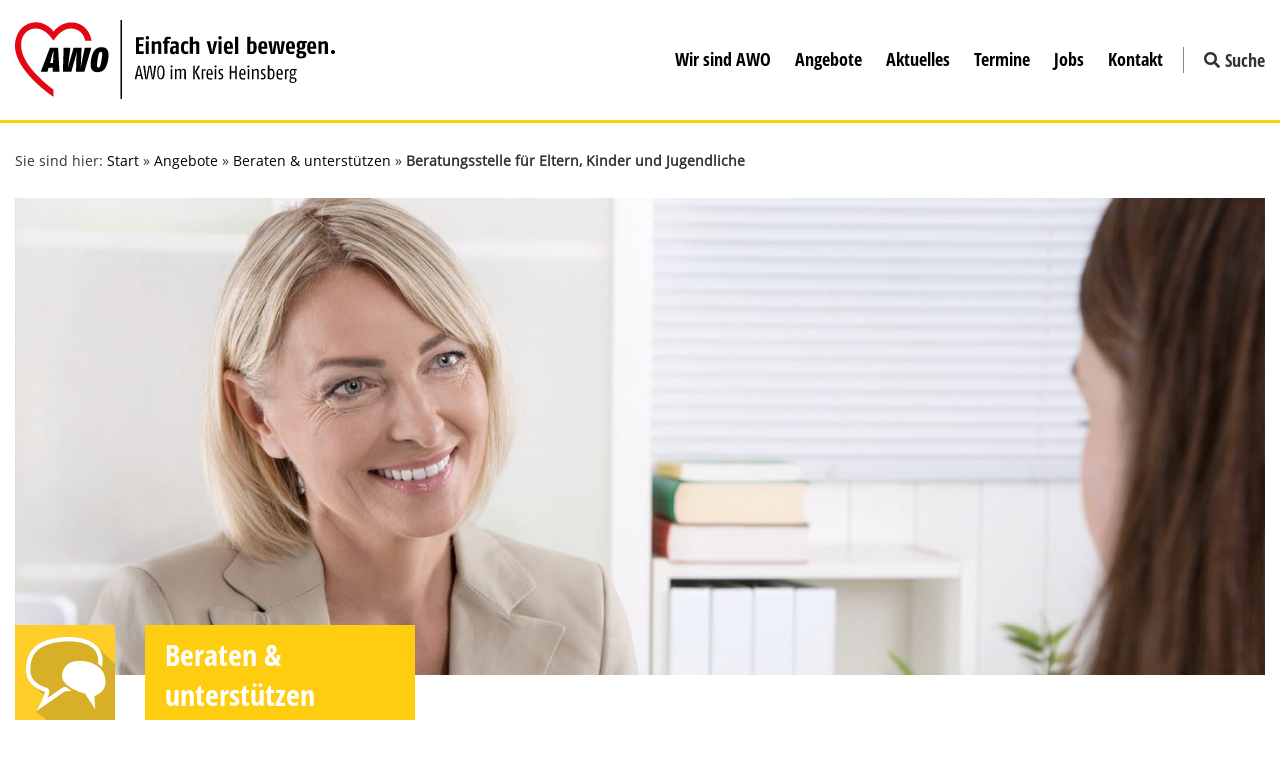

--- FILE ---
content_type: text/html; charset=UTF-8
request_url: https://www.awo-hs.de/angebote/beraten-unterstuetzen/beratungsstelle-fuer-eltern-kinder-und-jugendliche/
body_size: 8804
content:
<!doctype html>
<html lang="de" prefix="og: https://ogp.me/ns#" class="no-js">
	<head>
		<meta charset="UTF-8">
		<meta http-equiv="X-UA-Compatible" content="IE=edge,chrome=1">
		<meta name="viewport" content="width=device-width, initial-scale=1.0">
		
<!-- Suchmaschinen-Optimierung durch Rank Math PRO - https://rankmath.com/ -->
<title>Beratungsstelle für Eltern, Kinder und Jugendliche | AWO Kreisverband Heinsberg e.V.</title>
<meta name="description" content="Unsere Einrichtung ist eine Anlaufstelle bei allen Fragen und Problemen, die in der Entwicklung von Kindern und Jugendlichen und im Zusammenleben innerhalb"/>
<meta name="robots" content="follow, index, max-snippet:-1, max-video-preview:-1, max-image-preview:large"/>
<link rel="canonical" href="https://www.awo-hs.de/angebote/beraten-unterstuetzen/beratungsstelle-fuer-eltern-kinder-und-jugendliche/" />
<meta property="og:locale" content="de_DE" />
<meta property="og:type" content="article" />
<meta property="og:title" content="Beratungsstelle für Eltern, Kinder und Jugendliche | AWO Kreisverband Heinsberg e.V." />
<meta property="og:description" content="Unsere Einrichtung ist eine Anlaufstelle bei allen Fragen und Problemen, die in der Entwicklung von Kindern und Jugendlichen und im Zusammenleben innerhalb" />
<meta property="og:url" content="https://www.awo-hs.de/angebote/beraten-unterstuetzen/beratungsstelle-fuer-eltern-kinder-und-jugendliche/" />
<meta property="og:site_name" content="AWO Kreisverband Heinsberg e.V." />
<meta property="article:section" content="Beraten &amp; unterstützen" />
<meta property="og:updated_time" content="2026-01-06T10:05:55+01:00" />
<meta property="article:published_time" content="2019-06-27T09:49:17+02:00" />
<meta property="article:modified_time" content="2026-01-06T10:05:55+01:00" />
<meta name="twitter:card" content="summary_large_image" />
<meta name="twitter:title" content="Beratungsstelle für Eltern, Kinder und Jugendliche | AWO Kreisverband Heinsberg e.V." />
<meta name="twitter:description" content="Unsere Einrichtung ist eine Anlaufstelle bei allen Fragen und Problemen, die in der Entwicklung von Kindern und Jugendlichen und im Zusammenleben innerhalb" />
<meta name="twitter:label1" content="Lesedauer" />
<meta name="twitter:data1" content="Weniger als eine Minute" />
<script type="application/ld+json" class="rank-math-schema">{"@context":"https://schema.org","@graph":[{"@type":"Organization","@id":"https://www.awo-hs.de/#organization","name":"AWO Kreisverband Heinsberg e.V.","url":"https://www.awo-hs.de","email":"info@awo-hs.de"},{"@type":"WebSite","@id":"https://www.awo-hs.de/#website","url":"https://www.awo-hs.de","name":"AWO Kreisverband Heinsberg e.V.","publisher":{"@id":"https://www.awo-hs.de/#organization"},"inLanguage":"de"},{"@type":"WebPage","@id":"https://www.awo-hs.de/angebote/beraten-unterstuetzen/beratungsstelle-fuer-eltern-kinder-und-jugendliche/#webpage","url":"https://www.awo-hs.de/angebote/beraten-unterstuetzen/beratungsstelle-fuer-eltern-kinder-und-jugendliche/","name":"Beratungsstelle f\u00fcr Eltern, Kinder und Jugendliche | AWO Kreisverband Heinsberg e.V.","datePublished":"2019-06-27T09:49:17+02:00","dateModified":"2026-01-06T10:05:55+01:00","isPartOf":{"@id":"https://www.awo-hs.de/#website"},"inLanguage":"de"},{"@type":"Article","headline":"Beratungsstelle f\u00fcr Eltern, Kinder und Jugendliche | AWO Kreisverband Heinsberg e.V.","datePublished":"2019-06-27T09:49:17+02:00","dateModified":"2026-01-06T10:05:55+01:00","author":{"@type":"Person","name":"braindinxGmbH"},"name":"Beratungsstelle f\u00fcr Eltern, Kinder und Jugendliche | AWO Kreisverband Heinsberg e.V.","@id":"https://www.awo-hs.de/angebote/beraten-unterstuetzen/beratungsstelle-fuer-eltern-kinder-und-jugendliche/#schema-22639","isPartOf":{"@id":"https://www.awo-hs.de/angebote/beraten-unterstuetzen/beratungsstelle-fuer-eltern-kinder-und-jugendliche/#webpage"},"publisher":{"@id":"https://www.awo-hs.de/#organization"},"inLanguage":"de","mainEntityOfPage":{"@id":"https://www.awo-hs.de/angebote/beraten-unterstuetzen/beratungsstelle-fuer-eltern-kinder-und-jugendliche/#webpage"}}]}</script>
<!-- /Rank Math WordPress SEO Plugin -->

<link rel='dns-prefetch' href='//www.awo-hs.de' />
<link rel="alternate" title="oEmbed (JSON)" type="application/json+oembed" href="https://www.awo-hs.de/wp-json/oembed/1.0/embed?url=https%3A%2F%2Fwww.awo-hs.de%2Fangebote%2Fberaten-unterstuetzen%2Fberatungsstelle-fuer-eltern-kinder-und-jugendliche%2F" />
<link rel="alternate" title="oEmbed (XML)" type="text/xml+oembed" href="https://www.awo-hs.de/wp-json/oembed/1.0/embed?url=https%3A%2F%2Fwww.awo-hs.de%2Fangebote%2Fberaten-unterstuetzen%2Fberatungsstelle-fuer-eltern-kinder-und-jugendliche%2F&#038;format=xml" />
<style id='wp-img-auto-sizes-contain-inline-css' type='text/css'>
img:is([sizes=auto i],[sizes^="auto," i]){contain-intrinsic-size:3000px 1500px}
/*# sourceURL=wp-img-auto-sizes-contain-inline-css */
</style>
<style id='classic-theme-styles-inline-css' type='text/css'>
/*! This file is auto-generated */
.wp-block-button__link{color:#fff;background-color:#32373c;border-radius:9999px;box-shadow:none;text-decoration:none;padding:calc(.667em + 2px) calc(1.333em + 2px);font-size:1.125em}.wp-block-file__button{background:#32373c;color:#fff;text-decoration:none}
/*# sourceURL=/wp-includes/css/classic-themes.min.css */
</style>
<link rel='stylesheet' id='stylesheet-css' href='https://www.awo-hs.de/wp-content/themes/awo-hs/style.min.css'  media='all' />
<script  src="https://www.awo-hs.de/wp-includes/js/jquery/jquery.min.js" id="jquery-core-js"></script>
<script  async="async" src="https://www.awo-hs.de/wp-content/themes/awo-hs/assets/js/scripts.min.js" id="scripts-js"></script>
<link rel="https://api.w.org/" href="https://www.awo-hs.de/wp-json/" /><link rel="alternate" title="JSON" type="application/json" href="https://www.awo-hs.de/wp-json/wp/v2/pages/121" /><link rel="icon" href="https://www.awo-hs.de/wp-content/uploads/2019/09/cropped-awo-hs-favicon-32x32.png" sizes="32x32" />
<link rel="icon" href="https://www.awo-hs.de/wp-content/uploads/2019/09/cropped-awo-hs-favicon-192x192.png" sizes="192x192" />
<link rel="apple-touch-icon" href="https://www.awo-hs.de/wp-content/uploads/2019/09/cropped-awo-hs-favicon-180x180.png" />
<meta name="msapplication-TileImage" content="https://www.awo-hs.de/wp-content/uploads/2019/09/cropped-awo-hs-favicon-270x270.png" />
	<style id='wp-block-heading-inline-css' type='text/css'>
h1:where(.wp-block-heading).has-background,h2:where(.wp-block-heading).has-background,h3:where(.wp-block-heading).has-background,h4:where(.wp-block-heading).has-background,h5:where(.wp-block-heading).has-background,h6:where(.wp-block-heading).has-background{padding:1.25em 2.375em}h1.has-text-align-left[style*=writing-mode]:where([style*=vertical-lr]),h1.has-text-align-right[style*=writing-mode]:where([style*=vertical-rl]),h2.has-text-align-left[style*=writing-mode]:where([style*=vertical-lr]),h2.has-text-align-right[style*=writing-mode]:where([style*=vertical-rl]),h3.has-text-align-left[style*=writing-mode]:where([style*=vertical-lr]),h3.has-text-align-right[style*=writing-mode]:where([style*=vertical-rl]),h4.has-text-align-left[style*=writing-mode]:where([style*=vertical-lr]),h4.has-text-align-right[style*=writing-mode]:where([style*=vertical-rl]),h5.has-text-align-left[style*=writing-mode]:where([style*=vertical-lr]),h5.has-text-align-right[style*=writing-mode]:where([style*=vertical-rl]),h6.has-text-align-left[style*=writing-mode]:where([style*=vertical-lr]),h6.has-text-align-right[style*=writing-mode]:where([style*=vertical-rl]){rotate:180deg}
/*# sourceURL=https://www.awo-hs.de/wp-includes/blocks/heading/style.min.css */
</style>
<style id='wp-block-paragraph-inline-css' type='text/css'>
.is-small-text{font-size:.875em}.is-regular-text{font-size:1em}.is-large-text{font-size:2.25em}.is-larger-text{font-size:3em}.has-drop-cap:not(:focus):first-letter{float:left;font-size:8.4em;font-style:normal;font-weight:100;line-height:.68;margin:.05em .1em 0 0;text-transform:uppercase}body.rtl .has-drop-cap:not(:focus):first-letter{float:none;margin-left:.1em}p.has-drop-cap.has-background{overflow:hidden}:root :where(p.has-background){padding:1.25em 2.375em}:where(p.has-text-color:not(.has-link-color)) a{color:inherit}p.has-text-align-left[style*="writing-mode:vertical-lr"],p.has-text-align-right[style*="writing-mode:vertical-rl"]{rotate:180deg}
/*# sourceURL=https://www.awo-hs.de/wp-includes/blocks/paragraph/style.min.css */
</style>
<style id='global-styles-inline-css' type='text/css'>
:root{--wp--preset--aspect-ratio--square: 1;--wp--preset--aspect-ratio--4-3: 4/3;--wp--preset--aspect-ratio--3-4: 3/4;--wp--preset--aspect-ratio--3-2: 3/2;--wp--preset--aspect-ratio--2-3: 2/3;--wp--preset--aspect-ratio--16-9: 16/9;--wp--preset--aspect-ratio--9-16: 9/16;--wp--preset--color--black: #000000;--wp--preset--color--cyan-bluish-gray: #abb8c3;--wp--preset--color--white: #ffffff;--wp--preset--color--pale-pink: #f78da7;--wp--preset--color--vivid-red: #cf2e2e;--wp--preset--color--luminous-vivid-orange: #ff6900;--wp--preset--color--luminous-vivid-amber: #fcb900;--wp--preset--color--light-green-cyan: #7bdcb5;--wp--preset--color--vivid-green-cyan: #00d084;--wp--preset--color--pale-cyan-blue: #8ed1fc;--wp--preset--color--vivid-cyan-blue: #0693e3;--wp--preset--color--vivid-purple: #9b51e0;--wp--preset--gradient--vivid-cyan-blue-to-vivid-purple: linear-gradient(135deg,rgb(6,147,227) 0%,rgb(155,81,224) 100%);--wp--preset--gradient--light-green-cyan-to-vivid-green-cyan: linear-gradient(135deg,rgb(122,220,180) 0%,rgb(0,208,130) 100%);--wp--preset--gradient--luminous-vivid-amber-to-luminous-vivid-orange: linear-gradient(135deg,rgb(252,185,0) 0%,rgb(255,105,0) 100%);--wp--preset--gradient--luminous-vivid-orange-to-vivid-red: linear-gradient(135deg,rgb(255,105,0) 0%,rgb(207,46,46) 100%);--wp--preset--gradient--very-light-gray-to-cyan-bluish-gray: linear-gradient(135deg,rgb(238,238,238) 0%,rgb(169,184,195) 100%);--wp--preset--gradient--cool-to-warm-spectrum: linear-gradient(135deg,rgb(74,234,220) 0%,rgb(151,120,209) 20%,rgb(207,42,186) 40%,rgb(238,44,130) 60%,rgb(251,105,98) 80%,rgb(254,248,76) 100%);--wp--preset--gradient--blush-light-purple: linear-gradient(135deg,rgb(255,206,236) 0%,rgb(152,150,240) 100%);--wp--preset--gradient--blush-bordeaux: linear-gradient(135deg,rgb(254,205,165) 0%,rgb(254,45,45) 50%,rgb(107,0,62) 100%);--wp--preset--gradient--luminous-dusk: linear-gradient(135deg,rgb(255,203,112) 0%,rgb(199,81,192) 50%,rgb(65,88,208) 100%);--wp--preset--gradient--pale-ocean: linear-gradient(135deg,rgb(255,245,203) 0%,rgb(182,227,212) 50%,rgb(51,167,181) 100%);--wp--preset--gradient--electric-grass: linear-gradient(135deg,rgb(202,248,128) 0%,rgb(113,206,126) 100%);--wp--preset--gradient--midnight: linear-gradient(135deg,rgb(2,3,129) 0%,rgb(40,116,252) 100%);--wp--preset--font-size--small: 13px;--wp--preset--font-size--medium: 20px;--wp--preset--font-size--large: 36px;--wp--preset--font-size--x-large: 42px;--wp--preset--spacing--20: 0.44rem;--wp--preset--spacing--30: 0.67rem;--wp--preset--spacing--40: 1rem;--wp--preset--spacing--50: 1.5rem;--wp--preset--spacing--60: 2.25rem;--wp--preset--spacing--70: 3.38rem;--wp--preset--spacing--80: 5.06rem;--wp--preset--shadow--natural: 6px 6px 9px rgba(0, 0, 0, 0.2);--wp--preset--shadow--deep: 12px 12px 50px rgba(0, 0, 0, 0.4);--wp--preset--shadow--sharp: 6px 6px 0px rgba(0, 0, 0, 0.2);--wp--preset--shadow--outlined: 6px 6px 0px -3px rgb(255, 255, 255), 6px 6px rgb(0, 0, 0);--wp--preset--shadow--crisp: 6px 6px 0px rgb(0, 0, 0);}:where(.is-layout-flex){gap: 0.5em;}:where(.is-layout-grid){gap: 0.5em;}body .is-layout-flex{display: flex;}.is-layout-flex{flex-wrap: wrap;align-items: center;}.is-layout-flex > :is(*, div){margin: 0;}body .is-layout-grid{display: grid;}.is-layout-grid > :is(*, div){margin: 0;}:where(.wp-block-columns.is-layout-flex){gap: 2em;}:where(.wp-block-columns.is-layout-grid){gap: 2em;}:where(.wp-block-post-template.is-layout-flex){gap: 1.25em;}:where(.wp-block-post-template.is-layout-grid){gap: 1.25em;}.has-black-color{color: var(--wp--preset--color--black) !important;}.has-cyan-bluish-gray-color{color: var(--wp--preset--color--cyan-bluish-gray) !important;}.has-white-color{color: var(--wp--preset--color--white) !important;}.has-pale-pink-color{color: var(--wp--preset--color--pale-pink) !important;}.has-vivid-red-color{color: var(--wp--preset--color--vivid-red) !important;}.has-luminous-vivid-orange-color{color: var(--wp--preset--color--luminous-vivid-orange) !important;}.has-luminous-vivid-amber-color{color: var(--wp--preset--color--luminous-vivid-amber) !important;}.has-light-green-cyan-color{color: var(--wp--preset--color--light-green-cyan) !important;}.has-vivid-green-cyan-color{color: var(--wp--preset--color--vivid-green-cyan) !important;}.has-pale-cyan-blue-color{color: var(--wp--preset--color--pale-cyan-blue) !important;}.has-vivid-cyan-blue-color{color: var(--wp--preset--color--vivid-cyan-blue) !important;}.has-vivid-purple-color{color: var(--wp--preset--color--vivid-purple) !important;}.has-black-background-color{background-color: var(--wp--preset--color--black) !important;}.has-cyan-bluish-gray-background-color{background-color: var(--wp--preset--color--cyan-bluish-gray) !important;}.has-white-background-color{background-color: var(--wp--preset--color--white) !important;}.has-pale-pink-background-color{background-color: var(--wp--preset--color--pale-pink) !important;}.has-vivid-red-background-color{background-color: var(--wp--preset--color--vivid-red) !important;}.has-luminous-vivid-orange-background-color{background-color: var(--wp--preset--color--luminous-vivid-orange) !important;}.has-luminous-vivid-amber-background-color{background-color: var(--wp--preset--color--luminous-vivid-amber) !important;}.has-light-green-cyan-background-color{background-color: var(--wp--preset--color--light-green-cyan) !important;}.has-vivid-green-cyan-background-color{background-color: var(--wp--preset--color--vivid-green-cyan) !important;}.has-pale-cyan-blue-background-color{background-color: var(--wp--preset--color--pale-cyan-blue) !important;}.has-vivid-cyan-blue-background-color{background-color: var(--wp--preset--color--vivid-cyan-blue) !important;}.has-vivid-purple-background-color{background-color: var(--wp--preset--color--vivid-purple) !important;}.has-black-border-color{border-color: var(--wp--preset--color--black) !important;}.has-cyan-bluish-gray-border-color{border-color: var(--wp--preset--color--cyan-bluish-gray) !important;}.has-white-border-color{border-color: var(--wp--preset--color--white) !important;}.has-pale-pink-border-color{border-color: var(--wp--preset--color--pale-pink) !important;}.has-vivid-red-border-color{border-color: var(--wp--preset--color--vivid-red) !important;}.has-luminous-vivid-orange-border-color{border-color: var(--wp--preset--color--luminous-vivid-orange) !important;}.has-luminous-vivid-amber-border-color{border-color: var(--wp--preset--color--luminous-vivid-amber) !important;}.has-light-green-cyan-border-color{border-color: var(--wp--preset--color--light-green-cyan) !important;}.has-vivid-green-cyan-border-color{border-color: var(--wp--preset--color--vivid-green-cyan) !important;}.has-pale-cyan-blue-border-color{border-color: var(--wp--preset--color--pale-cyan-blue) !important;}.has-vivid-cyan-blue-border-color{border-color: var(--wp--preset--color--vivid-cyan-blue) !important;}.has-vivid-purple-border-color{border-color: var(--wp--preset--color--vivid-purple) !important;}.has-vivid-cyan-blue-to-vivid-purple-gradient-background{background: var(--wp--preset--gradient--vivid-cyan-blue-to-vivid-purple) !important;}.has-light-green-cyan-to-vivid-green-cyan-gradient-background{background: var(--wp--preset--gradient--light-green-cyan-to-vivid-green-cyan) !important;}.has-luminous-vivid-amber-to-luminous-vivid-orange-gradient-background{background: var(--wp--preset--gradient--luminous-vivid-amber-to-luminous-vivid-orange) !important;}.has-luminous-vivid-orange-to-vivid-red-gradient-background{background: var(--wp--preset--gradient--luminous-vivid-orange-to-vivid-red) !important;}.has-very-light-gray-to-cyan-bluish-gray-gradient-background{background: var(--wp--preset--gradient--very-light-gray-to-cyan-bluish-gray) !important;}.has-cool-to-warm-spectrum-gradient-background{background: var(--wp--preset--gradient--cool-to-warm-spectrum) !important;}.has-blush-light-purple-gradient-background{background: var(--wp--preset--gradient--blush-light-purple) !important;}.has-blush-bordeaux-gradient-background{background: var(--wp--preset--gradient--blush-bordeaux) !important;}.has-luminous-dusk-gradient-background{background: var(--wp--preset--gradient--luminous-dusk) !important;}.has-pale-ocean-gradient-background{background: var(--wp--preset--gradient--pale-ocean) !important;}.has-electric-grass-gradient-background{background: var(--wp--preset--gradient--electric-grass) !important;}.has-midnight-gradient-background{background: var(--wp--preset--gradient--midnight) !important;}.has-small-font-size{font-size: var(--wp--preset--font-size--small) !important;}.has-medium-font-size{font-size: var(--wp--preset--font-size--medium) !important;}.has-large-font-size{font-size: var(--wp--preset--font-size--large) !important;}.has-x-large-font-size{font-size: var(--wp--preset--font-size--x-large) !important;}
/*# sourceURL=global-styles-inline-css */
</style>
</head>
	<body class="wp-singular page-template page-template-templates page-template-page-sidebar-sub page-template-templatespage-sidebar-sub-php page page-id-121 page-child parent-pageid-35 wp-theme-awo-hs beratungsstelle-fuer-eltern-kinder-und-jugendliche">
		
		<!--[if lt IE 8]>
		<div class="browserupgrade">
			<h3>Sie benutzen einen veralteten Browser</h3>
			<p>Bitte aktualisieren Sie Ihren Browser, um Ihre Erfahrung zu verbessern.</p>
			<a href="https://browsehappy.com/" target="_blank" rel="nofollow">Jetzt upgraden</a>
			<div class="browserupgarde-close"><i class="fas fa-times"></i></div>
		</div>
		<![endif]-->
		
		<a class="skip-link screen-reader-text" href="#content">Zum Inhalt springen</a>

		<header class="header">
			<div class="header-content">
			<div class="wrapper">

				<div class="header-logo">
					<a href="https://www.awo-hs.de">
						<img src="https://www.awo-hs.de/wp-content/themes/awo-hs/assets/img/awo-hs-logo.svg" alt="AWO Heinsberg Logo">
					</a>
				</div>

				<div class="header-toggle">
					<div class="header-search-toggle">
						<i class="fas fa-search"></i>
						<span class="hamburger-label">Suche</span>
					</div>
					<div class="header-nav-toggle">
						<div class="hamburger hamburger--collapse">
							<span class="hamburger-box">
								<span class="hamburger-inner"></span>
							</span>
							<span class="hamburger-label">Menu</span>
						</div>
					</div>
				</div>

				<div class="searchbar">
					<div class="searchbar-container">
						<div class="wrapper">
	<form class="search" method="get" action="https://www.awo-hs.de" role="search">
		<div class="row">
			<div class="col col-9">
				<input class="search-input" type="search" name="s" placeholder="Suchbegriff…">
			</div>
			<div class="col col-3">
				<button class="search-submit" type="submit" role="button">Suchen</button>
			</div>
		</div>
	</form>
</div>					</div>
				</div>

				<div class="header-nav">
					<ul class="header-nav-list"><li id="menu-item-25" class="menu-item menu-item-type-post_type menu-item-object-page menu-item-25"><a href="https://www.awo-hs.de/wir-sind-awo/">Wir sind AWO</a></li>
<li id="menu-item-23" class="menu-item menu-item-type-post_type menu-item-object-page current-page-ancestor menu-item-has-children menu-item-23"><a href="https://www.awo-hs.de/angebote/">Angebote</a>
<ul class="sub-menu">
	<li id="menu-item-823" class="menu-item menu-item-type-post_type menu-item-object-page menu-item-823"><a href="https://www.awo-hs.de/angebote/beste-pflege-im-alter/">Beste Pflege im Alter</a></li>
	<li id="menu-item-824" class="menu-item menu-item-type-post_type menu-item-object-page menu-item-824"><a href="https://www.awo-hs.de/angebote/kinder-jugend-familie/">Kinder, Jugend &#038; Familie</a></li>
	<li id="menu-item-825" class="menu-item menu-item-type-post_type menu-item-object-page menu-item-825"><a href="https://www.awo-hs.de/angebote/ausbildung-zukunft/">Ausbildung &#038; Zukunft</a></li>
	<li id="menu-item-826" class="menu-item menu-item-type-post_type menu-item-object-page current-page-ancestor menu-item-826"><a href="https://www.awo-hs.de/angebote/beraten-unterstuetzen/">Beraten &#038; unterstützen</a></li>
	<li id="menu-item-827" class="menu-item menu-item-type-post_type menu-item-object-page menu-item-827"><a href="https://www.awo-hs.de/angebote/leben-mit-beeintraechtigung/">Leben mit Beeinträchtigung</a></li>
</ul>
</li>
<li id="menu-item-22" class="menu-item menu-item-type-post_type menu-item-object-page menu-item-22"><a href="https://www.awo-hs.de/aktuelles/">Aktuelles</a></li>
<li id="menu-item-380" class="menu-item menu-item-type-post_type_archive menu-item-object-events menu-item-380"><a href="https://www.awo-hs.de/termine/">Termine</a></li>
<li id="menu-item-983" class="menu-item menu-item-type-post_type menu-item-object-page menu-item-983"><a href="https://www.awo-hs.de/jobs/">Jobs</a></li>
<li id="menu-item-20" class="menu-item menu-item-type-post_type menu-item-object-page menu-item-20"><a href="https://www.awo-hs.de/kontakt/">Kontakt</a></li>
</ul>				</div>

			</div>
			</div>

			<div class="header-line">
				<div class="header-line-row">
										<div class="header-line-col header-line-col-yellow"></div>
									</div>
			</div>

		</header>
	<main class="main">
		<div class="wrapper">

			<div class="breadcrumbtest">Sie sind hier: <a href="https://www.awo-hs.de/" rel="v:url" property="v:title">Start</a> &raquo; <span class="breadcrumb2"><a rel="v:url" property="v:title" href="https://www.awo-hs.de/angebote/">Angebote</a></span> &raquo; <span class="breadcrumb2"><a rel="v:url" property="v:title" href="https://www.awo-hs.de/angebote/beraten-unterstuetzen/">Beraten &#038; unterstützen</a></span> &raquo; <span class="current-page">Beratungsstelle für Eltern, Kinder und Jugendliche</span></div>
							<div class="hero">
																					<img width="1440" height="550" src="https://www.awo-hs.de/wp-content/uploads/2019/08/awo-heinsberg-angebot-beraten-und-unterstuetzen-1440x550.jpg" class="attachment-header-image size-header-image" alt="AWO Heinsberg Angebot Beraten und Unterstützen" decoding="async" fetchpriority="high" />										<div class="hero-icons">
						<div class="icon-category icon-category-support"></div>
						<h2 class="hero-title hero-title-support">Beraten &amp; unterstützen</h2>
					</div>
				</div>
			
			
			<article id="post-121" class="post-121 page type-page status-publish hentry category-beratenunterstuetzen">
				
				<div class="sidebar-mobile">
					<div class="sidebar-mobile-open">
						Seitenauswahl						<div class="hamburger">
							<span class="hamburger-box">
								<span class="hamburger-inner"></span>
							</span>
						</div>
					</div>
				</div>

				<div class="page-header">
					<h1 class="page-title">Beratungsstelle für Eltern, Kinder und Jugendliche</h1>
				</div>

				<div class="page-content">
					<div class="row">
						<div class="col col-8">
							
<h2 class="wp-block-heading">Lösungen
lauern überall!</h2>



<p>Unsere Einrichtung ist eine Anlaufstelle bei allen Fragen und Problemen, die in der Entwicklung von Kindern und Jugendlichen und im Zusammenleben innerhalb von Familien auftauchen können. Wir beraten und unterstützen Eltern, Kinder, Jugendliche und Fachkräfte kostenfrei.</p>



<p>In Einzel- und Familiengesprächen können uns die Betroffenen ihr Anliegen schildern. Gemeinsam suchen wir nach Lösungen &#8211; denn &#8222;Lösungen lauern überall!&#8220; Manchmal hilft schon ein vermittelndes oder klärendes Gespräch. In anderen Fällen begleiten wir Familien auch längerfristig durch Beratungsgespräche oder therapeutische Hilfsangebote. Wenn es gewünscht oder angezeigt ist, arbeiten wir mit anderen Einrichtungen und Personen, die mit Familien in Kontakt stehen, zusammen.</p>



<p>Dabei gelten für uns folgende Grundsätze: Schweigepflicht, Freiwilligkeit, Datenschutz, Kostenfreiheit sowie weltanschauliche und religiöse Unabhängigkeit.</p>



<p><strong>Öffnungszeiten:</strong><br>Montag bis Donnerstag von 8.00 bis 17.00 Uhr <br>und Freitag von 8.00 bis 13.00 Uhr</p>



<p></p>



<p><strong>Beratungszeiten:</strong></p>



<p>Termine mit Ratsuchenden werden individuell vereinbart und bewegen sich auch außerhalb der o.g. Öffnungszeiten.</p>



<p><strong>Belastungen und Nöte machen keine Pause!  Wir beraten, informieren und unterstützen Sie unkompliziert und sicher. Zögern Sie nicht und warten Sie nicht zu lange, sondern rufen Sie uns an oder melden Sie sich per E-Mail. </strong></p>



<p><br>In Kooperation mit dem Diakonischen Werk des Kirchenkreises Jülich.</p>



	<div class="contact">

		<h3>Kontakt</h3>
		<div class="contact-box">
			<div class="row">

				
				<div class="col my-auto">
					<div>
																			<span class="contact-box-person">Beratungsstelle für Eltern, Kinder und Jugendliche</span>
																	</div>
					<div class="contact-box-info">
													<span>Westpromenade 90, 52525 Heinsberg</span>
																			<span>Tel.: <a href="tel:02452 2841">02452 2841</a></span>
																			<span>Fax: 02452 24410</span>
																			<span>E-Mail: <a href="mailto:eb@awo-hs.de">eb@awo-hs.de</a></span>
											</div>
				</div>
			</div>
		</div>

	</div>
													</div>
						<div class="col col-4">
							<aside class="sidebar">

		<div class="sidebar-widget sidebar-mobile-nav">
		<h3 class="widget-title">Navigation</h3>
		<span class="close-sidebar"><i class="fas fa-times fa-2x"></i></span>
		<div id="nav_menu-6" class="widget widget_nav_menu"><ul id="menu-submenu-beraten-und-unterstuetzen" class="menu"><li id="menu-item-794" class="menu-item menu-item-type-post_type menu-item-object-page current-page-ancestor current-page-parent menu-item-794"><a href="https://www.awo-hs.de/angebote/beraten-unterstuetzen/">Übersicht</a></li>
<li id="menu-item-177" class="menu-item menu-item-type-post_type menu-item-object-page menu-item-177"><a href="https://www.awo-hs.de/angebote/beraten-unterstuetzen/aids-beratungs-und-hilfsdienst/">AIDS-Beratungs- und Hilfsdienst</a></li>
<li id="menu-item-178" class="menu-item menu-item-type-post_type menu-item-object-page current-menu-item page_item page-item-121 current_page_item menu-item-178"><a href="https://www.awo-hs.de/angebote/beraten-unterstuetzen/beratungsstelle-fuer-eltern-kinder-und-jugendliche/" aria-current="page">Beratungsstelle für Eltern, Kinder und Jugendliche</a></li>
<li id="menu-item-179" class="menu-item menu-item-type-post_type menu-item-object-page menu-item-179"><a href="https://www.awo-hs.de/angebote/beraten-unterstuetzen/beratungsstelle-fuer-schwangerschaftskonflikte-familienplanung-sexualitaet/">Beratungsstelle für Schwangerschaftskonflikte, Familienplanung, Sexualität</a></li>
<li id="menu-item-180" class="menu-item menu-item-type-post_type menu-item-object-page menu-item-180"><a href="https://www.awo-hs.de/angebote/beraten-unterstuetzen/betreutes-wohnen-fuer-frauen-mit-besonderen-sozialen-schwierigkeiten/">Teilstationäre Wohngruppe und Ambulant Betreutes Wohnen für Frauen</a></li>
<li id="menu-item-181" class="menu-item menu-item-type-post_type menu-item-object-page menu-item-181"><a href="https://www.awo-hs.de/angebote/beraten-unterstuetzen/betreuungsverein/">Betreuungsverein</a></li>
<li id="menu-item-182" class="menu-item menu-item-type-post_type menu-item-object-page menu-item-182"><a href="https://www.awo-hs.de/angebote/beraten-unterstuetzen/schuldner-und-insolvenzberatung/">Schuldner- und Insolvenzberatung</a></li>
<li id="menu-item-183" class="menu-item menu-item-type-post_type menu-item-object-page menu-item-183"><a href="https://www.awo-hs.de/angebote/beraten-unterstuetzen/fachberatungsstelle-gegen-sexualisierte-gewalt-bei-kindern-und-jugendlichen/">Fachberatungsstelle gegen sexualisierte Gewalt bei Kindern und Jugendlichen</a></li>
</ul></div>	</div>
		
						<div class="sidebar-widget">
				<h3 class="widget-title"></h3>
				<p></p>
			</div>
			
		<div class="sidebar-widget">
		<h3 class="widget-title">Downloads</h3>
		<ul class="widget-downloads">
			
			<li class="widget-downloads-item">
				<a href="https://www.awo-hs.de/wp-content/uploads/2020/05/Datenschutzrechtliche-Einwilligungserklaerung.pdf" target="_blank" title="Datenschutzrechtliche Einwilligungserklaerung">
					<i class="fas fa-file-download"></i>
					<span class="widget-downloads-item-title">Datenschutzrechtliche Einwilligungserklaerung <small><em>(16 KB)</em></small></span>
					<span class="widget-downloads-item-extension">pdf</span>
				</a>
			</li>

			
			<li class="widget-downloads-item">
				<a href="https://www.awo-hs.de/wp-content/uploads/2020/05/Information-Verarbeitung-personenbezogenen-Daten.pdf" target="_blank" title="Information Verarbeitung Personenbezogenen Daten">
					<i class="fas fa-file-download"></i>
					<span class="widget-downloads-item-title">Information Verarbeitung Personenbezogenen Daten <small><em>(41 KB)</em></small></span>
					<span class="widget-downloads-item-extension">pdf</span>
				</a>
			</li>

			
			<li class="widget-downloads-item">
				<a href="https://www.awo-hs.de/wp-content/uploads/2024/11/Flyer-EB.pdf" target="_blank" title="Flyer EB">
					<i class="fas fa-file-download"></i>
					<span class="widget-downloads-item-title">Flyer EB <small><em>(8 MB)</em></small></span>
					<span class="widget-downloads-item-extension">pdf</span>
				</a>
			</li>

			
			<li class="widget-downloads-item">
				<a href="" target="_blank" title="Beratungsstelle für Eltern, Kinder und Jugendliche">
					<i class="fas fa-file-download"></i>
					<span class="widget-downloads-item-title">Beratungsstelle für Eltern, Kinder und Jugendliche <small><em>()</em></small></span>
					<span class="widget-downloads-item-extension"></span>
				</a>
			</li>

			
			<li class="widget-downloads-item">
				<a href="https://www.awo-hs.de/wp-content/uploads/2025/11/Jahresbericht-2024.pdf" target="_blank" title="Jahresbericht 2024">
					<i class="fas fa-file-download"></i>
					<span class="widget-downloads-item-title">Jahresbericht 2024 <small><em>(2 MB)</em></small></span>
					<span class="widget-downloads-item-extension">pdf</span>
				</a>
			</li>

					</ul>
	</div>
	
	
</aside>						</div>
					</div>
				</div>

			</article>
						
		</div>

		
	</main>

<footer class="footer">

	<div class="footer-contact">
		<div class="wrapper">
							<h4 class="widget-title">AWO Kreisverband Heinsberg e.V.</h4>
										<address>
					Siemensstraße 7<br />
52525 Heinsberg				</address>
			
							<span>Tel.: <a href="tel:02452 182 0">02452 182 0</a></span>
			
							<span>Fax: 02452 182 44700</span>
			
							<span>E-Mail: <a href="mailto:info@awo-hs.de">info@awo-hs.de</a></span>
			
			<div class="footer-nav">
				<ul class="footer-nav-list"><li id="menu-item-67" class="menu-item menu-item-type-post_type menu-item-object-page menu-item-67"><a href="https://www.awo-hs.de/impressum/">Impressum</a></li>
<li id="menu-item-66" class="menu-item menu-item-type-post_type menu-item-object-page menu-item-privacy-policy menu-item-66"><a rel="privacy-policy" href="https://www.awo-hs.de/datenschutz/">Datenschutz</a></li>
<li id="menu-item-6890" class="menu-item menu-item-type-post_type menu-item-object-page menu-item-6890"><a href="https://www.awo-hs.de/hinweisgeberinnensystem/">Hinweisgebendensystem</a></li>
<li id="menu-item-10321" class="menu-item menu-item-type-post_type menu-item-object-page menu-item-10321"><a href="https://www.awo-hs.de/barrierefreiheitserklaerung/">Barrierefreiheitserklärung</a></li>
<li id="menu-item-2496" class="menu-item menu-item-type-post_type menu-item-object-page menu-item-2496"><a href="https://www.awo-hs.de/sitemap/">Sitemap</a></li>
</ul>			</div>

		</div>
	</div>

	<div class="footer-line">
		<div class="header-line-row">
			<div class="header-line-col header-line-col-orange"></div>
		</div>
		<div class="header-line-row">
			<div class="header-line-col header-line-col-blue"></div>
		</div>
		<div class="header-line-row">
			<div class="header-line-col header-line-col-yellow"></div>
		</div>
		<div class="header-line-row">
			<div class="header-line-col header-line-col-green"></div>
		</div>
		<div class="wrapper btn-top-wrapper">
			<button class="btn-top" type="button">
				<i class="fas fa-arrow-up"></i>
				<span>Nach oben</span>
			</button>
		</div>
	</div>

	<div class="footer-meta">
		<div class="wrapper">

			<div class="footer-copy">
				<span class="small">&copy; 2026 AWO Kreisverband Heinsberg e.V.</span>
			</div>

							<div class="footer-social">
					
													<a class="footer-social-icon" href="http://facebook.com/awohs" target="_blank" rel="nofollow noreferrer" title="Die AWO Heinsberg auf Facebook">
							
															<i class="fab fa-facebook-f fa-lg"></i>
							
														</a>
											
													<a class="footer-social-icon" href="https://www.instagram.com/awo.hs/" target="_blank" rel="nofollow noreferrer" title="Die AWO Heinsberg auf Instagram">
							
															<i class="fab fa-instagram fa-lg"></i>
							
														</a>
															</div>
			
			<div class="footer-author">
				<span class="footer-meta-author">Made by <a title="Visit braindinx.de" href="https://www.braindinx.de" target="_blank">braindinx</a></span>
			</div>

		</div>
	</div>
	</div>

</footer>

<script type="speculationrules">
{"prefetch":[{"source":"document","where":{"and":[{"href_matches":"/*"},{"not":{"href_matches":["/wp-*.php","/wp-admin/*","/wp-content/uploads/*","/wp-content/*","/wp-content/plugins/*","/wp-content/themes/awo-hs/*","/*\\?(.+)"]}},{"not":{"selector_matches":"a[rel~=\"nofollow\"]"}},{"not":{"selector_matches":".no-prefetch, .no-prefetch a"}}]},"eagerness":"conservative"}]}
</script>
<script  src="https://www.awo-hs.de/wp-content/themes/awo-hs/assets/js/vendor/bootstrap.bundle.min.js" id="bootstrap-js"></script>

</body>

</html>

--- FILE ---
content_type: text/css
request_url: https://www.awo-hs.de/wp-content/themes/awo-hs/style.min.css
body_size: 17259
content:
 html{line-height:1.15;-webkit-text-size-adjust:100%}body{margin:0}h1{font-size:2em;margin:.67em 0}hr{box-sizing:content-box;height:0;overflow:visible}pre{font-family:monospace,monospace;font-size:1em}a{background-color:transparent}abbr[title]{border-bottom:none;text-decoration:underline;-webkit-text-decoration:underline dotted;text-decoration:underline dotted}b,strong{font-weight:bolder}code,kbd,samp{font-family:monospace,monospace;font-size:1em}small{font-size:80%}sub,sup{font-size:75%;line-height:0;position:relative;vertical-align:baseline}sub{bottom:-.25em}sup{top:-.5em}img{border-style:none}button,input,optgroup,select,textarea{font-family:inherit;font-size:100%;line-height:1.15;margin:0}button,input{overflow:visible}button,select{text-transform:none}button,[type="button"],[type="reset"],[type="submit"]{-webkit-appearance:button}button::-moz-focus-inner,[type="button"]::-moz-focus-inner,[type="reset"]::-moz-focus-inner,[type="submit"]::-moz-focus-inner{border-style:none;padding:0}button:-moz-focusring,[type="button"]:-moz-focusring,[type="reset"]:-moz-focusring,[type="submit"]:-moz-focusring{outline:1px dotted ButtonText}fieldset{padding:.35em .75em .625em}legend{box-sizing:border-box;color:inherit;display:table;max-width:100%;padding:0;white-space:normal}progress{vertical-align:baseline}textarea{overflow:auto}[type="checkbox"],[type="radio"]{box-sizing:border-box;padding:0}[type="number"]::-webkit-inner-spin-button,[type="number"]::-webkit-outer-spin-button{height:auto}[type="search"]{-webkit-appearance:textfield;outline-offset:-2px}[type="search"]::-webkit-search-decoration{-webkit-appearance:none}::-webkit-file-upload-button{-webkit-appearance:button;font:inherit}details{display:block}summary{display:list-item}template{display:none}[hidden]{display:none}@font-face{font-family:"Open Sans Condensed";font-style:normal;font-weight:700;font-display:auto;src:local("Open Sans Condensed Bold"),local("OpenSansCondensed-Bold"),url(assets/fonts/opensans/open-sans-condensed-v13-latin-700.woff2) format("woff2"),url(assets/fonts/opensans/open-sans-condensed-v13-latin-700.woff) format("woff")}@font-face{font-family:"Open Sans";font-style:normal;font-weight:400;font-display:auto;src:local("Open Sans Regular"),local("OpenSans-Regular"),url(assets/fonts/opensans/open-sans-v16-latin-regular.woff2) format("woff2"),url(assets/fonts/opensans/open-sans-v16-latin-regular.woff) format("woff")}@font-face{font-family:"Font Awesome 5 Brands";font-style:normal;font-weight:normal;font-display:auto;src:url("assets/fonts/fontawesome/fa-brands-400.eot");src:url("assets/fonts/fontawesome/fa-brands-400.eot?#iefix") format("embedded-opentype"),url("assets/fonts/fontawesome/fa-brands-400.woff2") format("woff2"),url("assets/fonts/fontawesome/fa-brands-400.woff") format("woff"),url("assets/fonts/fontawesome/fa-brands-400.ttf") format("truetype"),url("assets/fonts/fontawesome/fa-brands-400.svg#fontawesome") format("svg")}@font-face{font-family:"Font Awesome 5 Free";font-style:normal;font-weight:400;font-display:auto;src:url("assets/fonts/fontawesome/fa-regular-400.eot");src:url("assets/fonts/fontawesome/fa-regular-400.eot?#iefix") format("embedded-opentype"),url("assets/fonts/fontawesome/fa-regular-400.woff2") format("woff2"),url("assets/fonts/fontawesome/fa-regular-400.woff") format("woff"),url("assets/fonts/fontawesome/fa-regular-400.ttf") format("truetype"),url("assets/fonts/fontawesome/fa-regular-400.svg#fontawesome") format("svg")}@font-face{font-family:"Font Awesome 5 Free";font-style:normal;font-weight:900;font-display:auto;src:url("assets/fonts/fontawesome/fa-solid-900.eot");src:url("assets/fonts/fontawesome/fa-solid-900.eot?#iefix") format("embedded-opentype"),url("assets/fonts/fontawesome/fa-solid-900.woff2") format("woff2"),url("assets/fonts/fontawesome/fa-solid-900.woff") format("woff"),url("assets/fonts/fontawesome/fa-solid-900.ttf") format("truetype"),url("assets/fonts/fontawesome/fa-solid-900.svg#fontawesome") format("svg")}*,*:after,*:before{box-sizing:border-box;-webkit-font-smoothing:antialiased;font-smoothing:antialiased;text-rendering:optimizeLegibility}html{font-size:62.5%}body,html{height:100%}body{font-weight:400;font-size:1.6rem;line-height:2.5rem;font-family:"Open Sans",sans-serif;color:#333}hr{margin:30px 0;border:1px solid #eee}img{max-width:100%;height:auto;vertical-align:bottom}address{font-style:normal}::-moz-selection{background:#e31e24;color:#fff;text-shadow:none}::selection{background:#e31e24;color:#fff;text-shadow:none}::-webkit-selection{background:#e31e24;color:#fff;text-shadow:none}::-moz-selection{background:#e31e24;color:#fff;text-shadow:none}.browserupgrade{z-index:999;position:absolute;width:100%;top:0;padding:20px;background:#d8000c;color:#fff;text-align:center;transition:opacity .5s ease-in-out}.browserupgrade a{color:#fff;text-decoration:underline}.browserupgarde-close{position:absolute;top:20px;right:20px;font-size:2.4rem;color:#fff}.browserupgrade-close{opacity:0;display:none}.screen-reader-text{border:0;clip:rect(1px,1px,1px,1px);-webkit-clip-path:inset(50%);clip-path:inset(50%);height:1px;margin:-1px;overflow:hidden;padding:0;position:absolute!important;width:1px;word-wrap:normal!important}.screen-reader-text:focus{background-color:#f1f1f1;border-radius:3px;box-shadow:0 0 2px 2px rgba(0,0,0,.6);clip:auto!important;-webkit-clip-path:none;clip-path:none;color:#21759b;display:block;font-size:14px;font-size:.875rem;font-weight:bold;height:auto;left:5px;line-height:normal;padding:15px 23px 14px;text-decoration:none;top:5px;width:auto;z-index:100000}#content[tabindex="-1"]:focus{outline:0}.btn-wrapper{display:block}.btn,.btn-read-more{display:inline-block;background-color:#e31e24;color:#fff;border:2px solid #e31e24;font-weight:700;line-height:2.5rem;padding:10px 20px;cursor:pointer}.btn-small{padding:5px 10px}.btn:hover,.btn-read-more:hover{background-color:transparent;color:#e31e24}.btn--event-recurrent{pointer-events:none;margin-left:10px;margin-top:8px;border:2px solid #eee;background-color:#eee;color:#333;font-size:14px;line-height:1}.fab{font-family:"Font Awesome 5 Brands"}.far{font-family:"Font Awesome 5 Free";font-weight:400}.fa,.fas{font-family:"Font Awesome 5 Free";font-weight:900}.fa,.fas,.far,.fal,.fab{-moz-osx-font-smoothing:grayscale;-webkit-font-smoothing:antialiased;display:inline-block;font-style:normal;font-variant:normal;text-rendering:auto;line-height:1}.fa-1x{font-size:1.6rem}.fa-2x{font-size:2rem}.fa-lg{font-size:2.4rem}.fa-3x{font-size:3rem}.fa-arrow-up:before{content:"\f062"}.fa-arrow-left:before{content:"\f060"}.fa-arrow-right:before{content:"\f061"}.fa-tag:before{content:"\f02b"}.fa-bookmark:before{content:"\f02e"}.fa-clock:before{content:"\f017"}.fa-file-download:before{content:"\f56d"}.fa-external-link-square-alt:before{content:"\f360"}.fa-envelope:before{content:"\f0e0"}.fa-facebook-f:before{content:"\f39e"}.fa-instagram:before{content:"\f16d"}.fa-linkedin-in:before{content:"\f0e1"}.fa-pinterest-p:before{content:"\f231"}.fa-twitter:before{content:"\f099"}.fa-whatsapp:before{content:"\f232"}.fa-youtube:before{content:"\f167"}.fa-xing:before{content:"\f168"}.fa-search:before{content:"\f002"}.fa-times:before{content:"\f00d"}.fa-plus:before{content:"\f067"}.fa-minus:before{content:"\f068"}.video-wrap{position:relative;height:0;padding-bottom:56.25%}.video-wrap iframe,.video-wrap embed{position:absolute;top:0;left:0;right:0;bottom:0;width:100%!important;height:100%!important}h1,h2,h3,h4,h5,h6{margin-top:0;margin-bottom:2rem;font-weight:700;line-height:1;font-family:"Open Sans Condensed",Arial,Helvetica,sans-serif}h1{font-size:3.5rem}h2{font-size:2.75rem}h3{font-size:2.5rem;margin-bottom:30px;color:#e31e24}h4{font-size:2.25rem}p{margin-top:0;margin-bottom:25px}.small{font-size:1.4rem}a{color:#000;text-decoration:none}a:hover{color:#888}a:focus{outline:0}a:hover,a:active{outline:0}input:focus{outline:0}@media only screen and (min-width:992px){.text-right{text-align:right}}.text-center{text-align:center}.wrapper{width:100%;max-width:1280px;padding-right:15px;padding-left:15px;margin-right:auto;margin-left:auto}.row{display:flex;flex-wrap:wrap;margin-right:-15px;margin-left:-15px}.col-1,.col-2,.col-3,.col-4,.col-5,.col-6,.col-7,.col-8,.col-9,.col-10,.col-11,.col-12,.col{position:relative;width:100%;padding-right:15px;padding-left:15px}@media only screen and (min-width:992px){.col{flex-basis:0;flex-grow:1;max-width:100%}.col-auto{flex:0 0 auto;width:auto;max-width:100%}.col-1{flex:0 0 8.333333%;max-width:8.333333%}.col-2{flex:0 0 16.666667%;max-width:16.666667%}.col-3{flex:0 0 25%;max-width:25%}.col-4{flex:0 0 33.333333%;max-width:33.333333%}.col-5{flex:0 0 41.666667%;max-width:41.666667%}.col-6{flex:0 0 50%;max-width:50%}.col-7{flex:0 0 58.333333%;max-width:58.333333%}.col-8{flex:0 0 66.666667%;max-width:66.666667%}.col-9{flex:0 0 75%;max-width:75%}.col-10{flex:0 0 83.333333%;max-width:83.333333%}.col-11{flex:0 0 91.666667%;max-width:91.666667%}.col-12{flex:0 0 100%;max-width:100%}}@media only screen and (min-width:992px){.my-auto{margin-bottom:auto!important;margin-top:auto!important}}.header{float:left;width:100%;background:#fff;z-index:9;position:fixed}.header-logo{z-index:99;float:left;position:relative;width:100%;max-width:220px;transition:all 1s}@media only screen and (min-width:576px){.header-logo{max-width:320px}}.header-logo-sticky{max-width:220px}.header-nav{z-index:9;opacity:0;display:none;position:fixed;top:0;left:0;right:0;bottom:0;background-color:rgba(255,255,255,.95)}.menu-active{opacity:1;display:block}@media only screen and (min-width:992px){.header-nav{opacity:1;position:inherit;float:right;display:flex;align-items:center;justify-content:center;height:100%;background-color:transparent}}.header-nav-list{position:relative;top:50%;transform:translateY(-50%);list-style:none;padding:0;margin:0 auto}@media only screen and (min-width:992px){.header-nav-list{top:inherit;transform:none;margin:0}}.header-nav-list li{position:relative;display:block;padding:10px 0;text-align:center}@media only screen and (min-width:992px){.header-nav-list li{display:inline-block;padding:0 20px 0 0}}@media only screen and (min-width:992px){.header-nav-list li:last-child{border-right:1px solid #888}}.header-nav-list li a{font-size:1.8rem;font-weight:700;font-family:"Open Sans Condensed",Arial,Helvetica,sans-serif}.header-nav-list .sub-menu{padding:20px 0 0 0}.header-nav-list .sub-menu li{padding:3px 0}.header-nav-list .sub-menu li a{font-size:1.6rem}@media only screen and (min-width:992px){.header-nav-list .sub-menu{display:none;z-index:9;position:absolute;top:26px;left:-15px;padding:15px;background:#fff}.header-nav-list .sub-menu li{width:100%;padding:7px 0;text-align:left;white-space:nowrap}.header-nav-list .sub-menu li:last-child{padding-bottom:0;border-right:0}.header-nav-list .menu-item-has-children:hover .sub-menu{display:block}}.header-toggle{z-index:99;float:right;position:relative;width:auto;height:100%;margin-left:20px}.header-nav-toggle{float:right;display:flex;align-items:center;justify-content:center;height:100%;margin-right:20px}@media only screen and (min-width:992px){.header-nav-toggle{display:none;visibility:hidden}}.hamburger{display:flex;cursor:pointer;transition-property:opacity,-webkit-filter;transition-property:opacity,filter;transition-property:opacity,filter,-webkit-filter;transition-duration:.15s;transition-timing-function:linear}.hamburger:hover{opacity:.7}.hamburger-label{display:none}@media only screen and (min-width:576px){.hamburger-label{display:inline-block;padding-left:5px;font-size:1.8rem;font-weight:700;font-family:"Open Sans Condensed",Arial,Helvetica,sans-serif}}.hamburger.is-active:hover{opacity:.7}.hamburger.is-active .hamburger-inner,.hamburger.is-active .hamburger-inner::before,.hamburger.is-active .hamburger-inner::after{background-color:#444}.hamburger-box{display:inline-block;position:relative;width:30px;height:20px}.hamburger-inner{display:block;top:50%;margin-top:-2px}.hamburger-inner,.hamburger-inner::before,.hamburger-inner::after{position:absolute;transition-property:transform;transition-duration:.15s;transition-timing-function:ease;width:30px;height:3px;background-color:#3b485e}.hamburger-inner::before,.hamburger-inner::after{content:"";display:block}.hamburger-inner::before{top:-7px}.hamburger-inner::after{bottom:-7px}.hamburger--collapse .hamburger-inner{top:auto;bottom:0;transition-duration:.13s;transition-delay:.13s;transition-timing-function:cubic-bezier(.55,.055,.675,.19)}.hamburger--collapse .hamburger-inner::after{top:-14px;transition:top .2s .2s cubic-bezier(.33333,.66667,.66667,1),opacity .1s linear}.hamburger--collapse .hamburger-inner::before{transition:top .12s .2s cubic-bezier(.33333,.66667,.66667,1),transform .13s cubic-bezier(.55,.055,.675,.19)}.hamburger--collapse.is-active .hamburger-inner{transform:translate3d(0,-10px,0) rotate(-45deg);transition-delay:.22s;transition-timing-function:cubic-bezier(.215,.61,.355,1)}.hamburger--collapse.is-active .hamburger-inner::after{top:0;opacity:0;transition:top .2s cubic-bezier(.33333,0,.66667,.33333),opacity .1s .22s linear}.hamburger--collapse.is-active .hamburger-inner::before{top:0;transform:rotate(-90deg);transition:top .1s .16s cubic-bezier(.33333,0,.66667,.33333),transform .13s .25s cubic-bezier(.215,.61,.355,1)}.header-search-toggle{float:right;display:flex;align-items:center;justify-content:center;height:100%;cursor:pointer}.header-search-toggle:hover{opacity:.5}.searchbar{z-index:9;opacity:0;visibility:hidden;position:fixed;top:0;left:0;right:0;bottom:0;background-color:rgba(255,255,255,.95);transition:opacity .5s ease-in-out}.searchbar-active{opacity:1;visibility:visible}.searchbar-container{position:relative;top:50%;transform:translateY(-50%);margin:0 auto}.search-input{display:block;width:100%;background-color:#fff;color:#292323;border:2px solid #d1d1d1;font-size:2.5rem;padding:20px;margin-bottom:20px}@media only screen and (min-width:767px){.search-input{margin-bottom:0}}.search-input:focus{border:2px solid #000}.search-submit{display:block;width:100%;background-color:#e31e24;color:#fff;border:2px solid #e31e24;font-size:2.5rem;font-weight:700;padding:20px;cursor:pointer}.search-submit:hover{background-color:transparent;color:#e31e24}.header-content{display:flex;padding:20px 0;transition:all 1s}.header-content-sticky{padding:10px 0}.header-line{float:left;width:100%}.header-line-row{display:flex;flex-wrap:wrap}.header-line-col{position:relative;width:100%;padding-right:15px;padding-left:15px;background-color:blue;height:3px;flex:0 0 100%;max-width:100%}.header-line-col-2{flex:0 0 16.666667%;max-width:16.666667%}.header-line-col-red{background-color:#e31e24}.header-line-col-blue{background-color:#00a0e3}.header-line-col-green{background-color:#78b93e}.header-line-col-yellow{background-color:#fecd10}.header-line-col-orange{background-color:#f59d0e}.main{float:left;width:100%;margin-top:123px}.breadcrumb{display:none;margin:25px 0;font-size:1.4rem}@media only screen and (min-width:767px){.breadcrumb{display:block}}.breadcrumbtest{display:none;margin:25px 0;font-size:1.4rem}@media only screen and (min-width:767px){.breadcrumbtest{display:block}}.current-page{font-weight:700}.hero{position:relative;margin-bottom:100px}.page-template-page-sidebar .hero,.page-template-page-sidebar-sub .hero,.category .hero{margin-bottom:40px}@media only screen and (min-width:767px){.page-template-page-sidebar .hero,.page-template-page-sidebar-sub .hero,.category .hero{margin-bottom:100px}}.hero-icons{display:flex;position:absolute;bottom:-25px}@media only screen and (min-width:767px){.hero-icons{bottom:-50px}}@media only screen and (min-width:1540px){.hero-icons{left:-30px}}.hero-icons .icon-category{margin-right:15px;width:50px;height:50px}@media only screen and (min-width:767px){.hero-icons .icon-category{margin-right:30px;width:100px;height:100px}}.hero-icons .icon-category:last-child{margin-right:0}.icon-category{display:inline-block}.icon-category-awo{background:#e31e24 url(assets/img/awo-heinsberg-icon-awo.svg)}.icon-category-senior{background-image:url(assets/img/awo-heinsberg-icon-senior.svg);background-color:#e31e24}.icon-category-youth{background-image:url(assets/img/awo-heinsberg-icon-youth.svg);background-color:#00a0e3}.icon-category-education{background-image:url(assets/img/awo-heinsberg-icon-education.svg);background-color:#78b93e}.icon-category-support{background-image:url(assets/img/awo-heinsberg-icon-support.svg);background-color:#fecd10}.icon-category-disability{background-image:url(assets/img/awo-heinsberg-icon-disability.svg);background-color:#f59d0e}.icon-category-awo-hochwasserhilfe{background:#e31e24 url(assets/img/awo-heinsberg-icon-hochwasserhilfe.svg);background-position:center;background-repeat:no-repeat;background-size:60px}.hero-icons .hero-title{color:#fff;padding:5px 10px;margin:0;font-size:2rem;max-width:180px;line-height:2rem}@media only screen and (min-width:767px){.hero-icons .hero-title{padding:10px 20px;font-size:3rem;max-width:270px;line-height:4rem}}.hero-title-youth{background-color:#00a0e3}.hero-title-disability{background-color:#f59d0e}.hero-title-senior{background-color:#e31e24}.hero-title-education{background-color:#78b93e}.hero-title-support{background-color:#fecd10}.page-header{margin-bottom:30px}.page-title{font-size:3.5rem;margin-bottom:0}.page-subtitle{font-size:2rem;margin-bottom:0}@media only screen and (min-width:767px){.page-subtitle{font-size:3rem}}.page-footer{background-color:#f5f5f5;padding:60px 0;margin-bottom:0;border:1px solid #eee}section{width:100%;margin-bottom:120px}section:last-of-type{margin-bottom:0}.section-title{font-size:2.5rem;color:#e31e24}.category-filter{margin-bottom:30px}.category-filter-select{background:#eee;border:0;padding:15px 4px;margin-right:10px;font-size:1.2rem}@media only screen and (min-width:992px){.category-filter-select{padding:12px 5px;font-size:1.6rem}}.table-header{display:none;visibility:hidden}@media only screen and (min-width:992px){.table-header{display:block;visibility:visible;padding:20px 0;border-top:1px solid #eee;border-bottom:1px solid #eee;margin-bottom:30px;font-weight:700}}.table-item{width:100%;padding:15px 0;border-left:5px solid #eee;margin:30px 0}.table-item:last-of-type{margin-bottom:0}.table-item.jobcategory-verwaltung,.table-item.eventcategory-awo-allgemein{border-left-color:#eee}.table-item.jobcategory-ausbildung-und-zukunft,.table-item.eventcategory-ausbildung-zukunft{border-left-color:#78b93e}.table-item.jobcategory-beraten-unterstuetzen,.table-item.eventcategory-beraten-unterstuetzen{border-left-color:#fecd10}.table-item.jobcategory-einrichtungenderaltenhilfe,.table-item.eventcategory-beste-pflege-im-alter{border-left-color:#e31e24}.table-item.jobcategory-einrichtungenfürkinderundjugendliche,.table-item.eventcategory-kinder-jugend-familie{border-left-color:#00a0e3}.table-item.jobcategory-leben-mit-beeintraechtigung,.table-item.eventcategory-leben-mit-beeintraechtigung{border-left-color:#f59d0e}.table-item-title{font-size:2rem;padding-left:10px;margin-bottom:5px}.table-item span{font-size:1.4rem}@media only screen and (min-width:992px){.table-item strong{display:none}}.table-item-date,.table-item-id,.table-item-updated,.table-item-department,.table-item-place,.table-item-contract{display:block;padding-left:10px}@media only screen and (min-width:992px){.table-item-department,.table-item-place,.table-item-contract{padding-left:0}}@media only screen and (min-width:767px){.home-info-col{flex:0 0 50%;max-width:50%}}@media only screen and (min-width:992px){.home-info-col{flex:0 0 100%;max-width:100%}}.home-info-box{position:relative;width:100%;padding:10px;margin-bottom:30px;background-color:red;color:#fff;transition:all .5s;display:grid;grid-gap:20px;align-items:center;grid-template-columns:auto 1fr}@media only screen and (min-width:767px){.home-info-box{padding:20px}}.home-info-box:hover{background-color:#f5f5f5;color:#000}.home-info-box:after{position:absolute;right:10px;bottom:10px;content:"\f054";font-size:3rem;line-height:5rem;font-family:"Font Awesome 5 Free";font-weight:900}@media only screen and (min-width:767px){.home-info-box:after{right:20px;bottom:20px}}.home-info-box-icon{padding-right:20px;border-right:3px solid #fff}.home-info-box-icon img{width:100px;height:100px}.home-info-box-text{font-family:"Open Sans Condensed",Arial,Helvetica,sans-serif;font-weight:700;font-size:5rem;line-height:5rem;margin-right:30px;white-space:nowrap}.home-info-box-text span{display:block;font-size:2.5rem}@media only screen and (min-width:992px){.home-info-box-text span{font-size:2.25rem}}@media only screen and (min-width:1080px){.home-info-box-text span{font-size:3rem}}@media only screen and (min-width:1220px){.home-info-box-text span{font-size:4rem}}.home .service-col{flex:0 0 100%;max-width:100%;margin-bottom:60px}@media only screen and (min-width:767px){.home .service-col{flex:0 0 50%;max-width:50%}}@media only screen and (min-width:992px){.home .service-col{flex:0 0 33.333333%;max-width:33.333333%}}.service-col{flex:0 0 100%;max-width:100%;margin-bottom:60px}@media only screen and (min-width:767px){.service-col{flex:0 0 50%;max-width:50%}}.service-box{float:left;margin:15px 15px 0 0}.service-box-content{float:left;padding:15px 0 0 15px;background-color:#fff}.service-box-content-title{font-size:2.6rem;line-height:3rem;min-height:60px}.service-box-content-subtitle{font-size:2rem}.service-box-content-excerpt{min-height:130px;margin-bottom:0}.service-box-button{float:right;margin-top:30px}.service-box .icon-category{position:absolute;top:0;right:15px;width:70px;height:70px}.event-box{padding:30px 0;border-top:1px solid #eee;margin-top:30px}.event-table-month{margin:30px 0 0 0}.event-table-month:first-child{margin:0}.table-job-id{font-weight:700}.form-control{display:block;width:100%;padding:10px;line-height:1.5;color:#495057;background-color:whitesmoke;background-clip:padding-box;border:1px solid #eee;transition:border-color .15s ease-in-out,box-shadow .15s ease-in-out}.form-control::-ms-expand{background-color:transparent;border:0}.form-control:focus{color:#495057;background-color:#fff;border-color:#eee;outline:0;box-shadow:0}.form-group{margin-bottom:15px}.form-group label{display:inline-block;margin-bottom:5px}.form-row{display:flex;flex-wrap:wrap;margin-right:-5px;margin-left:-5px}.form-row>.col,.form-row>[class*="col-"]{padding-right:5px;padding-left:5px}.form-check{position:relative;display:block;padding-left:1.25rem}.form-check-input{position:absolute;margin-top:.3rem;margin-left:-1.25rem}.acceptance-box{font-size:1.4rem}div.wpcf7{margin:0;padding:0}div.wpcf7 .screen-reader-response{position:absolute;overflow:hidden;clip:rect(1px,1px,1px,1px);height:1px;width:1px;margin:0;padding:0;border:0}div.wpcf7-response-output{margin:2em .5em 1em;padding:.2em 1em;border:2px solid #ff0000}div.wpcf7-mail-sent-ok{border:2px solid #398f14}div.wpcf7-mail-sent-ng,div.wpcf7-aborted{border:2px solid #ff0000}div.wpcf7-spam-blocked{border:2px solid #ffa500}div.wpcf7-validation-errors,div.wpcf7-acceptance-missing{border:2px solid #f7e700}.wpcf7-form-control-wrap{position:relative}span.wpcf7-not-valid-tip{color:#f00;font-size:1em;font-weight:normal;display:block}.use-floating-validation-tip span.wpcf7-not-valid-tip{position:absolute;top:20%;left:20%;z-index:100;border:1px solid #ff0000;background:#fff;padding:.2em .8em}span.wpcf7-list-item{display:inline-block;margin:0 5px 0 0}span.wpcf7-list-item-label::before,span.wpcf7-list-item-label::after{content:" "}.wpcf7-display-none{display:none}div.wpcf7 .ajax-loader{visibility:hidden;display:inline-block;width:16px;height:16px;border:none;padding:0;margin:0 0 0 4px;vertical-align:middle}div.wpcf7 .ajax-loader.is-active{visibility:visible}div.wpcf7 div.ajax-error{display:none}div.wpcf7 .placeheld{color:#888}div.wpcf7 input[type="file"]{cursor:pointer}div.wpcf7 input[type="file"]:disabled{cursor:default}div.wpcf7 .wpcf7-submit:disabled{cursor:not-allowed}.contact-info-box{padding:15px;border:1px solid #eee;margin-bottom:30px;background-color:#f5f5f5}.contact-info-box span{display:block}.contact-info-box span:last-of-type{padding-bottom:0}.contact-subtitle{margin:15px 0;line-height:3rem}.contact-subtitle-nm{margin-top:0}.contact-hours{padding:0;margin:0;list-style:none}.contact-hours li{display:flex;align-items:center;justify-content:space-between;flex-wrap:wrap}.contact-social{display:flex;gap:24px}.search-item{padding:30px 0;border-bottom:1px solid #eee}.search-item:last-of-type{border-bottom:0}.search-item-title{margin-bottom:5px;font-size:2.6rem}.search-item-url{display:block;margin-bottom:5px;color:#888}.carousel{position:relative;height:100%;background-color:#f5f5f5}.carousel.pointer-event{touch-action:pan-y}.carousel-head{padding:20px;background-color:#e31e24;font-weight:700;line-height:3rem;color:#fff}.carousel-head-control{position:relative}.carousel-item-image{margin-bottom:20px}.carousel-inner{position:relative;width:100%;overflow:hidden;padding:20px}.carousel-inner::after{display:block;clear:both;content:""}.carousel-item{position:relative;display:none;height:100%;flex-direction:column;float:left;width:100%;margin-right:-100%;-webkit-backface-visibility:hidden;backface-visibility:hidden;transition:transform .6s ease-in-out}@media (prefers-reduced-motion:reduce){.carousel-item{transition:none}}.carousel-item.active,.carousel-item-next,.carousel-item-prev{display:flex}.carousel-item-next:not(.carousel-item-left),.active.carousel-item-right{transform:translateX(100%)}.carousel-item-prev:not(.carousel-item-right),.active.carousel-item-left{transform:translateX(-100%)}.carousel-item .post-item-btn{float:inherit}.carousel-fade .carousel-item{opacity:0;transition-property:opacity;transform:none}.carousel-fade .carousel-item.active,.carousel-fade .carousel-item-next.carousel-item-left,.carousel-fade .carousel-item-prev.carousel-item-right{z-index:1;opacity:1}.carousel-fade .active.carousel-item-left,.carousel-fade .active.carousel-item-right{z-index:0;opacity:0;transition:0s .6s opacity}@media (prefers-reduced-motion:reduce){.carousel-fade .active.carousel-item-left,.carousel-fade .active.carousel-item-right{transition:none}}.carousel-control-prev,.carousel-control-next{position:absolute;bottom:0;z-index:1;display:flex;align-items:center;justify-content:center;width:30px;color:#fff;text-align:center;transition:opacity .15s ease}@media (prefers-reduced-motion:reduce){.carousel-control-prev,.carousel-control-next{transition:none}}.carousel-control-prev:hover,.carousel-control-prev:focus,.carousel-control-next:hover,.carousel-control-next:focus{color:#fff;text-decoration:none;outline:0;opacity:.9}.carousel-control-prev{right:40px}.carousel-control-next{right:0}.carousel-control-prev-icon,.carousel-control-next-icon{display:inline-block;width:20px;height:30px;background:no-repeat 50% / 100% 100%}.carousel-control-prev-icon{background-image:url("data:image/svg+xml,%3csvg xmlns='http://www.w3.org/2000/svg' fill='%23fff' viewBox='0 0 8 8'%3e%3cpath d='M5.25 0l-4 4 4 4 1.5-1.5-2.5-2.5 2.5-2.5-1.5-1.5z'/%3e%3c/svg%3e")}.carousel-control-next-icon{background-image:url("data:image/svg+xml,%3csvg xmlns='http://www.w3.org/2000/svg' fill='%23fff' viewBox='0 0 8 8'%3e%3cpath d='M2.75 0l-1.5 1.5 2.5 2.5-2.5 2.5 1.5 1.5 4-4-4-4z'/%3e%3c/svg%3e")}.carousel-indicators{position:absolute;right:0;bottom:0;left:0;z-index:15;display:flex;justify-content:center;padding-left:0;margin-right:15%;margin-left:15%;list-style:none}.carousel-indicators li{box-sizing:content-box;flex:0 1 auto;width:30px;height:3px;margin-right:3px;margin-left:3px;text-indent:-999px;cursor:pointer;background-color:#e31e24;background-clip:padding-box;border-top:10px solid transparent;border-bottom:10px solid transparent;opacity:.5;transition:opacity .6s ease}@media (prefers-reduced-motion:reduce){.carousel-indicators li{transition:none}}.carousel-indicators .active{opacity:1}.carousel-caption{position:absolute;right:15%;bottom:20px;left:15%;z-index:10;padding-top:20px;padding-bottom:20px;color:#fff;text-align:center}.post-item{float:left;padding-left:5px;margin:15px 15px 60px 0;background-color:#e31e24}.post-item-content{float:left;width:100%;padding:15px 0 0 15px;background-color:#fff}.post-item-content-service{float:left;width:100%;padding:15px 0 0 15px;background-color:#f5f5f5}.post-item-content-title{font-size:2.6rem}.post-item-content-subtitle{font-size:2rem}.post-item-content-subtitle a{color:#e31e24}.post-item-btn{float:right;margin-top:30px}.post-item .icon-category{position:absolute;top:0;right:15px;width:70px;height:70px}.category-kinderjugendfamilie .post-item{background-color:#00a0e3}.category-kinderjugendfamilie .post-item-content-subtitle a{color:#00a0e3}.category-kinderjugendfamilie .btn-read-more{background-color:#00a0e3;border-color:#00a0e3}.category-kinderjugendfamilie .btn-read-more:hover{background-color:transparent;color:#00a0e3}.eventcategory-ausbildung-zukunft .post-item,.category-ausbildungzukunft .post-item{background-color:#78b93e}.category-ausbildungzukunft .post-item-content-subtitle a{color:#78b93e}.category-ausbildungzukunft .btn-read-more{background-color:#78b93e;border-color:#78b93e}.category-ausbildungzukunft .btn-read-more:hover{background-color:transparent;color:#78b93e}.category-beratenunterstuetzen .post-item{background-color:#fecd10}.category-beratenunterstuetzen .post-item-content-subtitle a{color:#fecd10}.category-beratenunterstuetzen .btn-read-more{background-color:#fecd10;border-color:#fecd10}.category-beratenunterstuetzen .btn-read-more:hover{background-color:transparent;color:#fecd10}.category-lebenmitbeeintraechtigung .post-item{background-color:#f59d0e}.category-lebenmitbeeintraechtigung .post-item-content-subtitle a{color:#f59d0e}.category-lebenmitbeeintraechtigung .btn-read-more{background-color:#f59d0e;border-color:#f59d0e}.category-lebenmitbeeintraechtigung .btn-read-more:hover{background-color:transparent;color:#f59d0e}.post-single-image{margin-bottom:30px}.post-single-meta{margin-bottom:30px}.post-single-meta-date,.post-single-meta-category,.post-single-meta-tag{display:inline;margin-right:10px}.post-single-meta-tag{margin-right:0}.post-single-meta-date i,.post-single-meta-category i,.post-single-meta-tag i{margin-right:5px}.post-item .icon-category{position:absolute;top:0;right:15px;width:50px;height:50px}@media only screen and (min-width:767px){.post-item .icon-category{width:70px;height:70px}}.eventcategory-ausbildung-zukunft .post-item,.category-ausbildungzukunft .post-item{background-color:#78b93e}.post-share{padding:30px 0;border-top:1px solid #eee;border-bottom:1px solid #eee}.post-share-wrapper{display:flex;align-items:center;justify-content:space-between;flex-wrap:wrap}.post-share-title{margin:0}.social-media-link{display:inline-block;width:30px;margin-right:15px;text-align:center;transition:all .6s ease 0s}@media screen and (min-width:400px){.social-media-link{margin-right:0;margin-left:15px}}@media screen and (min-width:900px){.whatsapp{display:none}}.sidebar{}@media only screen and (min-width:992px){.sidebar{margin-left:30px}}.sidebar-mobile{margin-bottom:30px}@media only screen and (min-width:992px){.sidebar-mobile{visibility:hidden;display:none}}.sidebar-mobile-open{display:block;width:100%;padding:10px;background-color:#f5f5f5;font-family:"Open Sans Condensed",Arial,Helvetica,sans-serif;line-height:2rem;font-weight:700;transition:all .5s;cursor:pointer}.sidebar-mobile-open .hamburger{float:right}.sidebar-mobile-nav{visibility:hidden;display:none;z-index:9;position:fixed;top:0;left:0;right:0;bottom:0;background-color:rgba(255,255,255,.95);transition:opacity .5s ease-in-out}@media only screen and (min-width:992px){.sidebar-mobile-nav{visibility:visible;display:block;z-index:inherit;position:inherit}}.sidebar-mobile-nav .close-sidebar{position:absolute;top:20px;right:20px;cursor:pointer}@media only screen and (min-width:992px){.sidebar-mobile-nav .close-sidebar{display:none;visibility:hidden}}.sidebar-visible{visibility:visible;display:block;margin-bottom:0!important}.sidebar-visible .widget-title{display:none}.sidebar-widget{margin-bottom:60px}.widget ul{background-color:#f5f5f5}.widget-title{font-size:2.5rem;margin-bottom:30px;color:#e31e24}.widget_nav_menu{top:50%;position:absolute;width:100%;padding:15px;transform:translateY(-50%)}@media only screen and (min-width:992px){.widget_nav_menu{position:inherit;transform:translateY(0);padding:0}}.widget_nav_menu ul,.widget_categories ul{list-style:none;padding:0;margin:0;margin-top:15px;background-color:inherit}.widget_nav_menu ul li,.widget_categories ul li{margin-bottom:5px}.widget_nav_menu ul li a,.widget_categories ul li a{display:block;width:100%;padding:15px;background-color:#f5f5f5;line-height:2rem;transition:all .5s}.widget_nav_menu ul .current-menu-item a,.widget_nav_menu ul li a:hover,.widget_categories ul .current-cat a,.widget_categories ul li a:hover{background-color:#e31e24;color:#fff}.widget_nav_menu .sub-menu{display:block;position:inherit;padding:0;margin:0;margin-top:5px;background:#fff}.widget_nav_menu .menu-item-has-children>a::after{content:"";width:0;height:0;border-left:7px solid transparent;border-right:7px solid transparent;border-top:7px solid #000;position:relative;top:15px;left:15px}.widget_nav_menu .sub-menu .current_page_item a,.widget_nav_menu .sub-menu li a:hover{background-color:#e31e24!important;color:#fff}.widget_nav_menu .sub-menu li{padding-left:15px}.widget_nav_menu .sub-menu li a{border-left:1px solid #666;background-color:#f5f5f5;color:#000}.widget-downloads{list-style:none;padding:0;margin:0}.widget-downloads-item{padding:5px 0;border-bottom:1px solid #eee}.widget-downloads-item:last-child{border-bottom:0}.widget-downloads-item-title{padding-left:10px;font-size:1.4rem;line-height:3rem}.widget-downloads-item-extension{float:right;padding:5px;background-color:#f5f5f5;font-weight:700;font-size:1.2rem;line-height:2rem;text-transform:uppercase}.widget-links{list-style:none;padding:0;margin:0}.widget-links-item{padding:5px 0;border-bottom:1px solid #eee}.widget-links-item:last-child{border-bottom:0}.widget-links-item-title{padding-left:10px;font-size:1.4rem;line-height:3rem}.widget-info-box{padding:15px;border:1px solid #eee;margin-bottom:30px;background-color:#f5f5f5}.widget-info-box span{display:block;padding-bottom:15px}.widget-info-box span:last-of-type{padding-bottom:0}.widget-job-name{font-weight:700;color:#e31e24}.widget-job-address{font-style:normal;margin-bottom:15px}.widget-job-name,.widget-job-phone,.widget-job-mail{padding-bottom:0!important}body .extendedwopts-show{display:none}body .widgetopts-hide_title .widget-title{display:none}body .extendedwopts-md-right{text-align:right}body .extendedwopts-md-left{text-align:left}body .extendedwopts-md-center{text-align:center}body .extendedwopts-md-justify{text-align:justify}@media screen and (min-width:769px){body .extendedwopts-hide.extendedwopts-desktop{display:none}body .extendedwopts-show.extendedwopts-desktop{display:block}body .widget.clearfix-desktop{clear:both}}@media screen and (max-width:768px) and (min-width:737px){body .extendedwopts-hide.extendedwopts-tablet{display:none}body .extendedwopts-show.extendedwopts-tablet{display:block}body .widget.clearfix-desktop{clear:none}body .widget.clearfix-tablet{clear:both}}@media screen and (max-width:736px){body .extendedwopts-hide.extendedwopts-mobile{display:none}body .extendedwopts-show.extendedwopts-mobile{display:block}body .widget.clearfix-desktop,body .widget.clearfix-tablet{clear:none}body .widget.clearfix-mobile{clear:both}}.footer{float:left;width:100%;background-color:#e31e24;text-align:center}.footer-contact{padding:60px 0;background-color:#fff}.footer-contact address{margin-bottom:15px}.footer-contact span{display:block}.footer-line{width:100%;position:relative}.footer-meta{padding:32px 0;font-size:1.4rem;color:#fff}.footer-meta .wrapper{display:flex;align-items:center;flex-direction:column;gap:24px;justify-content:space-between}@media only screen and (min-width:767px){.footer-meta .wrapper{flex-direction:row}}.footer-author a{font-weight:700;color:#fff}.footer-copy{order:2;flex:1}@media only screen and (min-width:767px){.footer-copy{order:0;text-align:left}}.footer-copy a{color:#fff}.footer-social{display:flex;flex:1;gap:32px;justify-content:center}.footer-social-icon{color:#fff}.footer-author{display:flex;flex:1;justify-content:flex-end}.footer-nav{display:flex;align-items:center;margin-top:32px}.footer-nav-list{display:flex;gap:24px;justify-content:center;list-style:none;width:100%;padding:0;margin:0}@media only screen and (max-width:767px){.footer-nav-list{flex-direction:column}}.btn-top-wrapper{position:relative}.btn-top{display:block;z-index:1;overflow:hidden;position:absolute;left:50%;bottom:0;transform:translateX(-50%);padding:15px;border:0;background-color:#e31e24;color:#fff;cursor:pointer}@media only screen and (min-width:767px){.btn-top{right:15px;left:auto;transform:none}}.btn-top span{padding-left:10px;font-weight:700}.cc-window{opacity:1;transition:opacity 1s ease}.cc-window.cc-invisible{opacity:0}.cc-animate.cc-revoke{transition:transform 1s ease}.cc-animate.cc-revoke.cc-top{transform:translateY(-2em)}.cc-animate.cc-revoke.cc-bottom{transform:translateY(2em)}.cc-animate.cc-revoke.cc-active.cc-top{transform:translateY(0)}.cc-animate.cc-revoke.cc-active.cc-bottom{transform:translateY(0)}.cc-revoke:hover{transform:translateY(0)}.cc-grower{max-height:0;overflow:hidden;transition:max-height 1s}.cc-revoke,.cc-window{position:fixed;overflow:hidden;box-sizing:border-box;font-size:1.3rem;line-height:2rem;font-weight:400;display:flex;flex-wrap:nowrap;z-index:9999;background-color:#000;color:#fff}.cc-window.cc-static{position:static}.cc-window.cc-floating{padding:2em;max-width:24em;flex-direction:column}.cc-window.cc-banner{padding:24px 16px;width:100%;flex-direction:row;justify-content:center}@media only screen and (min-width:767px){.cc-window.cc-banner{padding:24px 32px}}.cc-revoke{padding:.5em}.cc-revoke:hover{text-decoration:underline}.cc-header{font-size:18px;font-weight:700}.cc-btn,.cc-close,.cc-link,.cc-revoke{cursor:pointer}.cc-link{color:#e31e24}.cc-link:hover{opacity:1}.cc-btn{display:inline-block;padding:5px 10px;background-color:#e31e24;color:#fff;border:2px solid #e31e24;font-weight:700;line-height:2.5rem}.cc-btn:hover{background-color:transparent;color:#e31e24}.cc-highlight .cc-btn:first-child{background-color:transparent;border-color:transparent}.cc-highlight .cc-btn:first-child:focus,.cc-highlight .cc-btn:first-child:hover{background-color:transparent;text-decoration:underline}.cc-close{display:block;position:absolute;top:.5em;right:.5em;font-size:1.6em;opacity:.9;line-height:.75}.cc-close:focus,.cc-close:hover{opacity:1}.cc-revoke.cc-top{top:0;left:3em;border-bottom-left-radius:.5em;border-bottom-right-radius:.5em}.cc-revoke.cc-bottom{bottom:0;left:3em;border-top-left-radius:.5em;border-top-right-radius:.5em}.cc-revoke.cc-left{left:3em;right:unset}.cc-revoke.cc-right{right:3em;left:unset}.cc-top{top:1em}.cc-left{left:1em}.cc-right{right:1em}.cc-bottom{bottom:1em}.cc-floating>.cc-link{margin-bottom:1em}.cc-floating .cc-message{display:block;margin-bottom:1em}.cc-window.cc-floating .cc-compliance{flex:1 0 auto}.cc-window.cc-banner{align-items:center}.cc-banner.cc-top{left:0;right:0;top:0}.cc-banner.cc-bottom{left:0;right:0;bottom:0}.cc-banner .cc-message{display:block;max-width:100%;margin-right:1em}.cc-compliance{display:flex;align-items:center;align-content:space-between}.cc-floating .cc-compliance>.cc-btn{flex:1}.cc-btn + .cc-btn{margin-left:.5em}@media print{.cc-revoke,.cc-window{display:none}}@media screen and (max-width:900px){.cc-btn{white-space:normal}}@media screen and (max-width:414px) and (orientation:portrait),screen and (max-width:736px) and (orientation:landscape){.cc-window.cc-top{top:0}.cc-window.cc-bottom{bottom:0}.cc-window.cc-banner,.cc-window.cc-floating,.cc-window.cc-left,.cc-window.cc-right{left:0;right:0}.cc-window.cc-banner{flex-direction:column}.cc-window.cc-banner .cc-compliance{flex:1 1 auto}.cc-window.cc-floating{max-width:none}.cc-window .cc-message{margin-bottom:1em}.cc-window.cc-banner{align-items:unset}.cc-window.cc-banner .cc-message{margin-right:0}}.cc-floating.cc-theme-classic{padding:1.2em;border-radius:5px}.cc-floating.cc-type-info.cc-theme-classic .cc-compliance{text-align:center;display:inline;flex:none}.cc-theme-classic .cc-btn{border-radius:5px}.cc-theme-classic .cc-btn:last-child{min-width:140px}.cc-floating.cc-type-info.cc-theme-classic .cc-btn{display:inline-block}.cc-theme-edgeless.cc-window{padding:0}.cc-floating.cc-theme-edgeless .cc-message{margin:2em;margin-bottom:1.5em}.cc-banner.cc-theme-edgeless .cc-btn{margin:0;padding:.8em 1.8em;height:100%}.cc-banner.cc-theme-edgeless .cc-message{margin-left:1em}.cc-floating.cc-theme-edgeless .cc-btn + .cc-btn{margin-left:0}.pagination .page-numbers{padding:5px}.pagination .page-numbers.current{color:#e31e24;font-weight:700}.alignnone{margin:5px 20px 20px 0}.aligncenter,div.aligncenter{display:block;margin:5px auto 5px auto}.alignright{float:right;margin:5px 0 20px 20px}.alignleft{float:left;margin:5px 20px 20px 0}a img.alignright{float:right;margin:5px 0 20px 20px}a img.alignnone{margin:5px 20px 20px 0}a img.alignleft{float:left;margin:5px 20px 20px 0}a img.aligncenter{display:block;margin-left:auto;margin-right:auto}.wp-caption{background:#fff;border:1px solid #f0f0f0;max-width:96%;padding:5px 3px 10px;text-align:center}.wp-caption.alignnone{margin:5px 20px 20px 0}.wp-caption.alignleft{margin:5px 20px 20px 0}.wp-caption.alignright{margin:5px 0 20px 20px}.wp-caption img{border:0 none;height:auto;margin:0;max-width:98.5%;padding:0;width:auto}.wp-caption .wp-caption-text,.gallery-caption{font-size:11px;line-height:17px;margin:0;padding:0 4px 5px}.linklist-block{padding:30px 0;border-top:1px solid #eee;margin-top:30px}.linklist-list{list-style:none;padding:0;margin:0}.linklist-list-item{margin-bottom:10px;background-color:#f5f5f5;margin-bottom:10px;border:1px solid #eee;line-height:2rem;cursor:pointer}.linklist-list-item:last-child{margin-bottom:0}.linklist-list-item a{display:block;position:relative;padding:15px 50px 15px 15px;transition:all .5s}.linklist-list-item a:hover{background-color:#e31e24;color:#fff}.linklist-list-item .fas{position:absolute;right:15px}.linklist-list-item .fas::before{content:"\f0c1"}.contact{padding:30px 0;border-top:1px solid #eee;margin-top:30px}.contact-box{padding:15px;border:1px solid #eee;margin-bottom:10px;background-color:#f5f5f5}.contact-box:last-of-type{margin-bottom:0}.contact-box span{display:block}.contact-box-person{font-weight:700;color:#e31e24}.contact-box-info{margin-top:15px}.accordion-block{padding:30px 0;border-top:1px solid #eee;margin-top:30px}.accordion-item{position:relative;display:flex;flex-direction:column;min-width:0;margin-bottom:10px;background-color:#fff;background-clip:border-box;word-wrap:break-word}.accordion-item:last-child{margin-bottom:0}.accordion-item-header{padding:15px;margin-bottom:0;background-color:#f5f5f5;border:1px solid #eee;border-bottom:0;line-height:2rem;cursor:pointer;transition:all .5s}.accordion-item-header:hover{background-color:#e31e24;color:#fff}.accordion-item-header.collapsed{border-bottom:1px solid #eee}.accordion-item-header .fas{float:right}.accordion-item-header.collapsed .fas::before{content:"\f067"}.accordion-item-header .fas::before{content:"\f068"}.accordion-item-header-title{font-weight:700;margin:0}.accordion-item-body{flex:1 1 auto;padding:15px;border:1px solid #eee;border-top:0;background-color:#f5f5f5}.accordion-item-body span{display:block;line-height:3rem}.accordion-item-body .btn{margin-top:30px}.accordion-item-body-title{margin:0 0 15px 0}.accordion-item-body p:last-child{margin-bottom:0}.collapse:not(.show){display:none}.collapsing{position:relative;height:0;overflow:hidden;transition:height .5s ease}@media (prefers-reduced-motion:reduce){.collapsing{transition:none}}.accordion-text-block{margin-bottom:10px}.wp-block-audio figcaption{margin-top:.5em;margin-bottom:1em;color:#555d66;text-align:center;font-size:13px}.wp-block-audio audio{width:100%;min-width:300px}.block-editor-block-list__layout .reusable-block-edit-panel{align-items:center;background:#f8f9f9;color:#555d66;display:flex;flex-wrap:wrap;font-family:-apple-system,BlinkMacSystemFont,Segoe UI,Roboto,Oxygen-Sans,Ubuntu,Cantarell,Helvetica Neue,sans-serif;font-size:13px;top:-14px;margin:0 -14px;padding:8px 14px;position:relative;border:1px dashed rgba(145,151,162,.25);border-bottom:none}.block-editor-block-list__layout .block-editor-block-list__layout .reusable-block-edit-panel{margin:0 -14px;padding:8px 14px}.block-editor-block-list__layout .reusable-block-edit-panel .reusable-block-edit-panel__spinner{margin:0 5px}.block-editor-block-list__layout .reusable-block-edit-panel .reusable-block-edit-panel__info{margin-right:auto}.block-editor-block-list__layout .reusable-block-edit-panel .reusable-block-edit-panel__label{margin-right:8px;white-space:nowrap;font-weight:600}.block-editor-block-list__layout .reusable-block-edit-panel .reusable-block-edit-panel__title{flex:1 1 100%;font-size:14px;height:30px;margin:4px 0 8px}.block-editor-block-list__layout .reusable-block-edit-panel .components-button.reusable-block-edit-panel__button{flex-shrink:0}@media (min-width:960px){.block-editor-block-list__layout .reusable-block-edit-panel{flex-wrap:nowrap}.block-editor-block-list__layout .reusable-block-edit-panel .reusable-block-edit-panel__title{margin:0}.block-editor-block-list__layout .reusable-block-edit-panel .components-button.reusable-block-edit-panel__button{margin:0 0 0 5px}}.editor-block-list__layout .is-selected .reusable-block-edit-panel{border-color:rgba(66,88,99,.4) rgba(66,88,99,.4) rgba(66,88,99,.4) transparent}.is-dark-theme .editor-block-list__layout .is-selected .reusable-block-edit-panel{border-color:hsla(0,0%,100%,.45) hsla(0,0%,100%,.45) hsla(0,0%,100%,.45) transparent}.block-editor-block-list__layout .reusable-block-indicator{background:#fff;border:1px dashed #e2e4e7;color:#555d66;top:-14px;height:30px;padding:4px;position:absolute;z-index:1;width:30px;right:-14px}.wp-block-button{color:#fff;margin-bottom:1.5em}.wp-block-button.aligncenter{text-align:center}.wp-block-button.alignright{text-align:right}.wp-block-button__link{background-color:#32373c;border:none;border-radius:28px;box-shadow:none;color:inherit;cursor:pointer;display:inline-block;font-size:18px;margin:0;padding:12px 24px;text-align:center;text-decoration:none;overflow-wrap:break-word}.wp-block-button__link:active,.wp-block-button__link:focus,.wp-block-button__link:hover,.wp-block-button__link:visited{color:inherit}.is-style-squared .wp-block-button__link{border-radius:0}.is-style-outline{color:#32373c}.is-style-outline .wp-block-button__link{background-color:transparent;border:2px solid}.wp-block-calendar{text-align:center}.wp-block-calendar tbody td,.wp-block-calendar th{padding:4px;border:1px solid #e2e4e7}.wp-block-calendar tfoot td{border:none}.wp-block-calendar table{width:100%;border-collapse:collapse;font-family:-apple-system,BlinkMacSystemFont,Segoe UI,Roboto,Oxygen-Sans,Ubuntu,Cantarell,Helvetica Neue,sans-serif}.wp-block-calendar table th{font-weight:440;background:#edeff0}.wp-block-calendar a{text-decoration:underline}.wp-block-calendar tfoot a{color:#00739c}.wp-block-calendar table caption,.wp-block-calendar table tbody{color:#40464d}.wp-block-categories.alignleft{margin-right:2em}.wp-block-categories.alignright{margin-left:2em}.wp-block-columns{display:flex;flex-wrap:wrap}@media (min-width:782px){.wp-block-columns{flex-wrap:nowrap}}.wp-block-column{flex-grow:1;margin-bottom:1em;flex-basis:100%;min-width:0;word-break:break-word;overflow-wrap:break-word}@media (min-width:600px){.wp-block-column{flex-basis:calc(50% - 16px);flex-grow:0}.wp-block-column:nth-child(2n){margin-left:32px}}@media (min-width:782px){.wp-block-column:not(:first-child){margin-left:32px}}.wp-block-cover,.wp-block-cover-image{position:relative;background-color:#000;background-size:cover;background-position:50%;min-height:430px;width:100%;margin:0 0 1.5em;display:flex;justify-content:center;align-items:center;overflow:hidden}.wp-block-cover-image.has-left-content,.wp-block-cover.has-left-content{justify-content:flex-start}.wp-block-cover-image.has-left-content .wp-block-cover-image-text,.wp-block-cover-image.has-left-content .wp-block-cover-text,.wp-block-cover-image.has-left-content h2,.wp-block-cover.has-left-content .wp-block-cover-image-text,.wp-block-cover.has-left-content .wp-block-cover-text,.wp-block-cover.has-left-content h2{margin-left:0;text-align:left}.wp-block-cover-image.has-right-content,.wp-block-cover.has-right-content{justify-content:flex-end}.wp-block-cover-image.has-right-content .wp-block-cover-image-text,.wp-block-cover-image.has-right-content .wp-block-cover-text,.wp-block-cover-image.has-right-content h2,.wp-block-cover.has-right-content .wp-block-cover-image-text,.wp-block-cover.has-right-content .wp-block-cover-text,.wp-block-cover.has-right-content h2{margin-right:0;text-align:right}.wp-block-cover-image .wp-block-cover-image-text,.wp-block-cover-image .wp-block-cover-text,.wp-block-cover-image h2,.wp-block-cover .wp-block-cover-image-text,.wp-block-cover .wp-block-cover-text,.wp-block-cover h2{color:#fff;font-size:2em;line-height:1.25;z-index:1;margin-bottom:0;max-width:610px;padding:14px;text-align:center}.wp-block-cover-image .wp-block-cover-image-text a,.wp-block-cover-image .wp-block-cover-image-text a:active,.wp-block-cover-image .wp-block-cover-image-text a:focus,.wp-block-cover-image .wp-block-cover-image-text a:hover,.wp-block-cover-image .wp-block-cover-text a,.wp-block-cover-image .wp-block-cover-text a:active,.wp-block-cover-image .wp-block-cover-text a:focus,.wp-block-cover-image .wp-block-cover-text a:hover,.wp-block-cover-image h2 a,.wp-block-cover-image h2 a:active,.wp-block-cover-image h2 a:focus,.wp-block-cover-image h2 a:hover,.wp-block-cover .wp-block-cover-image-text a,.wp-block-cover .wp-block-cover-image-text a:active,.wp-block-cover .wp-block-cover-image-text a:focus,.wp-block-cover .wp-block-cover-image-text a:hover,.wp-block-cover .wp-block-cover-text a,.wp-block-cover .wp-block-cover-text a:active,.wp-block-cover .wp-block-cover-text a:focus,.wp-block-cover .wp-block-cover-text a:hover,.wp-block-cover h2 a,.wp-block-cover h2 a:active,.wp-block-cover h2 a:focus,.wp-block-cover h2 a:hover{color:#fff}.wp-block-cover-image.has-parallax,.wp-block-cover.has-parallax{background-attachment:fixed}@supports (-webkit-overflow-scrolling:touch){.wp-block-cover-image.has-parallax,.wp-block-cover.has-parallax{background-attachment:scroll}}.wp-block-cover-image.has-background-dim:before,.wp-block-cover.has-background-dim:before{content:"";position:absolute;top:0;left:0;bottom:0;right:0;background-color:inherit;opacity:.5;z-index:1}.wp-block-cover-image.has-background-dim.has-background-dim-10:before,.wp-block-cover.has-background-dim.has-background-dim-10:before{opacity:.1}.wp-block-cover-image.has-background-dim.has-background-dim-20:before,.wp-block-cover.has-background-dim.has-background-dim-20:before{opacity:.2}.wp-block-cover-image.has-background-dim.has-background-dim-30:before,.wp-block-cover.has-background-dim.has-background-dim-30:before{opacity:.3}.wp-block-cover-image.has-background-dim.has-background-dim-40:before,.wp-block-cover.has-background-dim.has-background-dim-40:before{opacity:.4}.wp-block-cover-image.has-background-dim.has-background-dim-50:before,.wp-block-cover.has-background-dim.has-background-dim-50:before{opacity:.5}.wp-block-cover-image.has-background-dim.has-background-dim-60:before,.wp-block-cover.has-background-dim.has-background-dim-60:before{opacity:.6}.wp-block-cover-image.has-background-dim.has-background-dim-70:before,.wp-block-cover.has-background-dim.has-background-dim-70:before{opacity:.7}.wp-block-cover-image.has-background-dim.has-background-dim-80:before,.wp-block-cover.has-background-dim.has-background-dim-80:before{opacity:.8}.wp-block-cover-image.has-background-dim.has-background-dim-90:before,.wp-block-cover.has-background-dim.has-background-dim-90:before{opacity:.9}.wp-block-cover-image.has-background-dim.has-background-dim-100:before,.wp-block-cover.has-background-dim.has-background-dim-100:before{opacity:1}.wp-block-cover-image.alignleft,.wp-block-cover-image.alignright,.wp-block-cover.alignleft,.wp-block-cover.alignright{max-width:305px;width:100%}.wp-block-cover-image:after,.wp-block-cover:after{display:block;content:"";font-size:0;min-height:inherit}@supports ((position:-webkit-sticky) or (position:sticky)){.wp-block-cover-image:after,.wp-block-cover:after{content:none}}.wp-block-cover-image.aligncenter,.wp-block-cover-image.alignleft,.wp-block-cover-image.alignright,.wp-block-cover.aligncenter,.wp-block-cover.alignleft,.wp-block-cover.alignright{display:flex}.wp-block-cover-image .wp-block-cover__inner-container,.wp-block-cover .wp-block-cover__inner-container{width:calc(100% - 70px);z-index:1;color:#f8f9f9}.wp-block-cover-image .wp-block-subhead,.wp-block-cover-image h1,.wp-block-cover-image h2,.wp-block-cover-image h3,.wp-block-cover-image h4,.wp-block-cover-image h5,.wp-block-cover-image h6,.wp-block-cover-image p,.wp-block-cover .wp-block-subhead,.wp-block-cover h1,.wp-block-cover h2,.wp-block-cover h3,.wp-block-cover h4,.wp-block-cover h5,.wp-block-cover h6,.wp-block-cover p{color:inherit}.wp-block-cover__video-background{position:absolute;top:50%;left:50%;transform:translateX(-50%) translateY(-50%);width:100%;height:100%;z-index:0;-o-object-fit:cover;object-fit:cover}.block-editor-block-list__block[data-type="core/embed"][data-align="left"] .block-editor-block-list__block-edit,.block-editor-block-list__block[data-type="core/embed"][data-align="right"] .block-editor-block-list__block-edit,.wp-block-embed.alignleft,.wp-block-embed.alignright{max-width:360px;width:100%}.wp-block-embed{margin-bottom:1em}.wp-block-embed figcaption{margin-top:.5em;margin-bottom:1em;color:#555d66;text-align:center;font-size:13px}.wp-embed-responsive .wp-block-embed.wp-embed-aspect-1-1 .wp-block-embed__wrapper,.wp-embed-responsive .wp-block-embed.wp-embed-aspect-1-2 .wp-block-embed__wrapper,.wp-embed-responsive .wp-block-embed.wp-embed-aspect-4-3 .wp-block-embed__wrapper,.wp-embed-responsive .wp-block-embed.wp-embed-aspect-9-16 .wp-block-embed__wrapper,.wp-embed-responsive .wp-block-embed.wp-embed-aspect-16-9 .wp-block-embed__wrapper,.wp-embed-responsive .wp-block-embed.wp-embed-aspect-18-9 .wp-block-embed__wrapper,.wp-embed-responsive .wp-block-embed.wp-embed-aspect-21-9 .wp-block-embed__wrapper{position:relative}.wp-embed-responsive .wp-block-embed.wp-embed-aspect-1-1 .wp-block-embed__wrapper:before,.wp-embed-responsive .wp-block-embed.wp-embed-aspect-1-2 .wp-block-embed__wrapper:before,.wp-embed-responsive .wp-block-embed.wp-embed-aspect-4-3 .wp-block-embed__wrapper:before,.wp-embed-responsive .wp-block-embed.wp-embed-aspect-9-16 .wp-block-embed__wrapper:before,.wp-embed-responsive .wp-block-embed.wp-embed-aspect-16-9 .wp-block-embed__wrapper:before,.wp-embed-responsive .wp-block-embed.wp-embed-aspect-18-9 .wp-block-embed__wrapper:before,.wp-embed-responsive .wp-block-embed.wp-embed-aspect-21-9 .wp-block-embed__wrapper:before{content:"";display:block;padding-top:50%}.wp-embed-responsive .wp-block-embed.wp-embed-aspect-1-1 .wp-block-embed__wrapper iframe,.wp-embed-responsive .wp-block-embed.wp-embed-aspect-1-2 .wp-block-embed__wrapper iframe,.wp-embed-responsive .wp-block-embed.wp-embed-aspect-4-3 .wp-block-embed__wrapper iframe,.wp-embed-responsive .wp-block-embed.wp-embed-aspect-9-16 .wp-block-embed__wrapper iframe,.wp-embed-responsive .wp-block-embed.wp-embed-aspect-16-9 .wp-block-embed__wrapper iframe,.wp-embed-responsive .wp-block-embed.wp-embed-aspect-18-9 .wp-block-embed__wrapper iframe,.wp-embed-responsive .wp-block-embed.wp-embed-aspect-21-9 .wp-block-embed__wrapper iframe{position:absolute;top:0;right:0;bottom:0;left:0;width:100%;height:100%}.wp-embed-responsive .wp-block-embed.wp-embed-aspect-21-9 .wp-block-embed__wrapper:before{padding-top:42.85%}.wp-embed-responsive .wp-block-embed.wp-embed-aspect-18-9 .wp-block-embed__wrapper:before{padding-top:50%}.wp-embed-responsive .wp-block-embed.wp-embed-aspect-16-9 .wp-block-embed__wrapper:before{padding-top:56.25%}.wp-embed-responsive .wp-block-embed.wp-embed-aspect-4-3 .wp-block-embed__wrapper:before{padding-top:75%}.wp-embed-responsive .wp-block-embed.wp-embed-aspect-1-1 .wp-block-embed__wrapper:before{padding-top:100%}.wp-embed-responsive .wp-block-embed.wp-embed-aspect-9-6 .wp-block-embed__wrapper:before{padding-top:66.66%}.wp-embed-responsive .wp-block-embed.wp-embed-aspect-1-2 .wp-block-embed__wrapper:before{padding-top:200%}.wp-block-file{margin-bottom:1.5em}.wp-block-file.aligncenter{text-align:center}.wp-block-file.alignright{text-align:right}.wp-block-file .wp-block-file__button{background:#32373c;border-radius:2em;color:#fff;font-size:13px;padding:.5em 1em}.wp-block-file a.wp-block-file__button{text-decoration:none}.wp-block-file a.wp-block-file__button:active,.wp-block-file a.wp-block-file__button:focus,.wp-block-file a.wp-block-file__button:hover,.wp-block-file a.wp-block-file__button:visited{box-shadow:none;color:#fff;opacity:.85;text-decoration:none}.wp-block-file * + .wp-block-file__button{margin-left:.75em}.wp-block-gallery{display:flex;flex-wrap:wrap;list-style-type:none;padding:0;margin:0}.wp-block-gallery .blocks-gallery-image,.wp-block-gallery .blocks-gallery-item{margin:0 30px 30px 0;display:inline-flex;flex-grow:1;flex-direction:column;justify-content:center;position:relative}.wp-block-gallery .blocks-gallery-image figure,.wp-block-gallery .blocks-gallery-item figure{margin:0;height:100%}@supports ((position:-webkit-sticky) or (position:sticky)){.wp-block-gallery .blocks-gallery-image figure,.wp-block-gallery .blocks-gallery-item figure{display:flex;align-items:flex-end;justify-content:flex-start}}.wp-block-gallery .blocks-gallery-image img,.wp-block-gallery .blocks-gallery-item img{display:block;max-width:100%;height:auto;width:100%}@supports ((position:-webkit-sticky) or (position:sticky)){.wp-block-gallery .blocks-gallery-image img,.wp-block-gallery .blocks-gallery-item img{width:auto}}.wp-block-gallery .blocks-gallery-image figcaption,.wp-block-gallery .blocks-gallery-item figcaption{position:absolute;bottom:0;width:100%;max-height:100%;overflow:auto;padding:40px 10px 9px;color:#fff;text-align:center;font-size:13px;background:linear-gradient(0deg,rgba(0,0,0,.7),rgba(0,0,0,.3) 70%,transparent)}.blocks-gallery-grid{margin:0;padding:0}.wp-block-gallery .blocks-gallery-image figcaption img,.wp-block-gallery .blocks-gallery-item figcaption img{display:inline}.wp-block-gallery.is-cropped .blocks-gallery-image a,.wp-block-gallery.is-cropped .blocks-gallery-image img,.wp-block-gallery.is-cropped .blocks-gallery-item a,.wp-block-gallery.is-cropped .blocks-gallery-item img{width:100%}@supports ((position:-webkit-sticky) or (position:sticky)){.wp-block-gallery.is-cropped .blocks-gallery-image a,.wp-block-gallery.is-cropped .blocks-gallery-image img,.wp-block-gallery.is-cropped .blocks-gallery-item a,.wp-block-gallery.is-cropped .blocks-gallery-item img{height:100%;flex:1;-o-object-fit:cover;object-fit:cover}}.wp-block-gallery .blocks-gallery-image,.wp-block-gallery .blocks-gallery-item{width:calc((100% - 30px) / 2)}.wp-block-gallery .blocks-gallery-image:nth-of-type(2n),.wp-block-gallery .blocks-gallery-item:nth-of-type(2n){margin-right:0}.wp-block-gallery.columns-1 .blocks-gallery-image,.wp-block-gallery.columns-1 .blocks-gallery-item{width:100%;margin-right:0}@media (min-width:600px){.wp-block-gallery.columns-3 .blocks-gallery-image,.wp-block-gallery.columns-3 .blocks-gallery-item{width:calc((100% - 32px) / 3);margin-right:16px}@supports (-ms-ime-align:auto){.wp-block-gallery.columns-3 .blocks-gallery-image,.wp-block-gallery.columns-3 .blocks-gallery-item{width:calc((100% - 32px) / 3 - 1px)}}.wp-block-gallery.columns-4 .blocks-gallery-image,.wp-block-gallery.columns-4 .blocks-gallery-item{width:calc((100% - 48px) / 4);margin-right:16px}@supports (-ms-ime-align:auto){.wp-block-gallery.columns-4 .blocks-gallery-image,.wp-block-gallery.columns-4 .blocks-gallery-item{width:calc((100% - 48px) / 4 - 1px)}}.wp-block-gallery.columns-5 .blocks-gallery-image,.wp-block-gallery.columns-5 .blocks-gallery-item{width:calc((100% - 64px) / 5);margin-right:16px}@supports (-ms-ime-align:auto){.wp-block-gallery.columns-5 .blocks-gallery-image,.wp-block-gallery.columns-5 .blocks-gallery-item{width:calc((100% - 64px) / 5 - 1px)}}.wp-block-gallery.columns-6 .blocks-gallery-image,.wp-block-gallery.columns-6 .blocks-gallery-item{width:calc((100% - 80px) / 6);margin-right:16px}@supports (-ms-ime-align:auto){.wp-block-gallery.columns-6 .blocks-gallery-image,.wp-block-gallery.columns-6 .blocks-gallery-item{width:calc((100% - 80px) / 6 - 1px)}}.wp-block-gallery.columns-7 .blocks-gallery-image,.wp-block-gallery.columns-7 .blocks-gallery-item{width:calc((100% - 96px) / 7);margin-right:16px}@supports (-ms-ime-align:auto){.wp-block-gallery.columns-7 .blocks-gallery-image,.wp-block-gallery.columns-7 .blocks-gallery-item{width:calc((100% - 96px) / 7 - 1px)}}.wp-block-gallery.columns-8 .blocks-gallery-image,.wp-block-gallery.columns-8 .blocks-gallery-item{width:calc((100% - 112px) / 8);margin-right:16px}@supports (-ms-ime-align:auto){.wp-block-gallery.columns-8 .blocks-gallery-image,.wp-block-gallery.columns-8 .blocks-gallery-item{width:calc((100% - 112px) / 8 - 1px)}}.wp-block-gallery.columns-1 .blocks-gallery-image:nth-of-type(1n),.wp-block-gallery.columns-1 .blocks-gallery-item:nth-of-type(1n),.wp-block-gallery.columns-2 .blocks-gallery-image:nth-of-type(2n),.wp-block-gallery.columns-2 .blocks-gallery-item:nth-of-type(2n),.wp-block-gallery.columns-3 .blocks-gallery-image:nth-of-type(3n),.wp-block-gallery.columns-3 .blocks-gallery-item:nth-of-type(3n),.wp-block-gallery.columns-4 .blocks-gallery-image:nth-of-type(4n),.wp-block-gallery.columns-4 .blocks-gallery-item:nth-of-type(4n),.wp-block-gallery.columns-5 .blocks-gallery-image:nth-of-type(5n),.wp-block-gallery.columns-5 .blocks-gallery-item:nth-of-type(5n),.wp-block-gallery.columns-6 .blocks-gallery-image:nth-of-type(6n),.wp-block-gallery.columns-6 .blocks-gallery-item:nth-of-type(6n),.wp-block-gallery.columns-7 .blocks-gallery-image:nth-of-type(7n),.wp-block-gallery.columns-7 .blocks-gallery-item:nth-of-type(7n),.wp-block-gallery.columns-8 .blocks-gallery-image:nth-of-type(8n),.wp-block-gallery.columns-8 .blocks-gallery-item:nth-of-type(8n){margin-right:0}}.wp-block-gallery .blocks-gallery-image:last-child,.wp-block-gallery .blocks-gallery-item:last-child{margin-right:0}.wp-block-gallery .blocks-gallery-item.has-add-item-button{width:100%}.wp-block-gallery.alignleft,.wp-block-gallery.alignright{max-width:305px;width:100%}.wp-block-gallery.aligncenter,.wp-block-gallery.alignleft,.wp-block-gallery.alignright{display:flex}.wp-block-gallery.aligncenter .blocks-gallery-item figure{justify-content:center}.wp-block-image{max-width:100%;margin-bottom:1em;margin-left:0;margin-right:0}.wp-block-image img{max-width:100%}.wp-block-image.aligncenter{text-align:center}.wp-block-image.alignfull img,.wp-block-image.alignwide img{width:100%}.wp-block-image .aligncenter,.wp-block-image .alignleft,.wp-block-image .alignright,.wp-block-image.is-resized{display:table;margin-left:0;margin-right:0}.wp-block-image .aligncenter>figcaption,.wp-block-image .alignleft>figcaption,.wp-block-image .alignright>figcaption,.wp-block-image.is-resized>figcaption{display:table-caption;caption-side:bottom}.wp-block-image .alignleft{float:left;margin-right:1em}.wp-block-image .alignright{float:right;margin-left:1em}.wp-block-image .aligncenter{margin-left:auto;margin-right:auto}.wp-block-image figcaption{margin-top:.5em;margin-bottom:1em;color:#555d66;text-align:center;font-size:13px}.wp-block-latest-comments__comment{font-size:15px;line-height:1.1;list-style:none;margin-bottom:1em}.has-avatars .wp-block-latest-comments__comment{min-height:36px;list-style:none}.has-avatars .wp-block-latest-comments__comment .wp-block-latest-comments__comment-excerpt,.has-avatars .wp-block-latest-comments__comment .wp-block-latest-comments__comment-meta{margin-left:52px}.has-dates .wp-block-latest-comments__comment,.has-excerpts .wp-block-latest-comments__comment{line-height:1.5}.wp-block-latest-comments__comment-excerpt p{font-size:14px;line-height:1.8;margin:5px 0 20px}.wp-block-latest-comments__comment-date{color:#8f98a1;display:block;font-size:12px}.wp-block-latest-comments .avatar,.wp-block-latest-comments__comment-avatar{border-radius:24px;display:block;float:left;height:40px;margin-right:12px;width:40px}.wp-block-latest-posts.alignleft{margin-right:2em}.wp-block-latest-posts.alignright{margin-left:2em}.wp-block-latest-posts.is-grid{display:flex;flex-wrap:wrap;padding:0;list-style:none}.wp-block-latest-posts.is-grid li{margin:0 16px 16px 0;width:100%}@media (min-width:600px){.wp-block-latest-posts.columns-2 li{width:calc(50% - 16px)}.wp-block-latest-posts.columns-3 li{width:calc(33.33333% - 16px)}.wp-block-latest-posts.columns-4 li{width:calc(25% - 16px)}.wp-block-latest-posts.columns-5 li{width:calc(20% - 16px)}.wp-block-latest-posts.columns-6 li{width:calc(16.66667% - 16px)}}.wp-block-latest-posts__post-date{display:block;color:#6c7781;font-size:13px}.wp-block-media-text{display:grid;grid-template-rows:auto;align-items:center;grid-template-areas:"media-text-media media-text-content";grid-template-columns:50% auto}.wp-block-media-text.has-media-on-the-right{grid-template-areas:"media-text-content media-text-media";grid-template-columns:auto 50%}.wp-block-media-text .wp-block-media-text__media{grid-area:media-text-media;margin:0}.wp-block-media-text .wp-block-media-text__content{word-break:break-word;grid-area:media-text-content;padding:0 8%}.wp-block-media-text>figure>img,.wp-block-media-text>figure>video{max-width:unset;width:100%;vertical-align:middle}@media (max-width:600px){.wp-block-media-text.is-stacked-on-mobile{grid-template-columns:100%!important;grid-template-areas:"media-text-media" "media-text-content"}.wp-block-media-text.is-stacked-on-mobile.has-media-on-the-right{grid-template-areas:"media-text-content" "media-text-media"}}.is-small-text{font-size:14px}.is-regular-text{font-size:16px}.is-large-text{font-size:36px}.is-larger-text{font-size:48px}.has-drop-cap:not(:focus):first-letter{float:left;font-size:8.4em;line-height:.68;font-weight:100;margin:.05em .1em 0 0;text-transform:uppercase;font-style:normal}.has-drop-cap:not(:focus):after{content:"";display:table;clear:both;padding-top:14px}p.has-background{padding:20px 30px}p.has-text-color a{color:inherit}.wp-block-pullquote{padding:3em 0;margin-left:0;margin-right:0;text-align:center}.wp-block-pullquote.alignleft,.wp-block-pullquote.alignright{max-width:305px}.wp-block-pullquote.alignleft p,.wp-block-pullquote.alignright p{font-size:20px}.wp-block-pullquote p{font-size:28px;line-height:1.6}.wp-block-pullquote cite,.wp-block-pullquote footer{position:relative}.wp-block-pullquote .has-text-color a{color:inherit}.wp-block-pullquote:not(.is-style-solid-color){background:none}.wp-block-pullquote.is-style-solid-color{border:none}.wp-block-pullquote.is-style-solid-color blockquote{margin-left:auto;margin-right:auto;text-align:left;max-width:60%}.wp-block-pullquote.is-style-solid-color blockquote p{margin-top:0;margin-bottom:0;font-size:32px}.wp-block-pullquote.is-style-solid-color blockquote cite{text-transform:none;font-style:normal}.wp-block-pullquote cite{color:inherit}.wp-block-quote.is-large,.wp-block-quote.is-style-large{margin:0 0 16px;padding:0 1em}.wp-block-quote.is-large p,.wp-block-quote.is-style-large p{font-size:24px;font-style:italic;line-height:1.6}.wp-block-quote.is-large cite,.wp-block-quote.is-large footer,.wp-block-quote.is-style-large cite,.wp-block-quote.is-style-large footer{font-size:18px;text-align:right}.wp-block-rss.alignleft{margin-right:2em}.wp-block-rss.alignright{margin-left:2em}.wp-block-rss.is-grid{display:flex;flex-wrap:wrap;padding:0;list-style:none}.wp-block-rss.is-grid li{margin:0 16px 16px 0;width:100%}@media (min-width:600px){.wp-block-rss.columns-2 li{width:calc(50% - 16px)}.wp-block-rss.columns-3 li{width:calc(33.33333% - 16px)}.wp-block-rss.columns-4 li{width:calc(25% - 16px)}.wp-block-rss.columns-5 li{width:calc(20% - 16px)}.wp-block-rss.columns-6 li{width:calc(16.66667% - 16px)}}.wp-block-rss__item-author,.wp-block-rss__item-publish-date{color:#6c7781;font-size:13px}.wp-block-search{display:flex;flex-wrap:wrap}.wp-block-search .wp-block-search__label{width:100%}.wp-block-search .wp-block-search__input{flex-grow:1}.wp-block-search .wp-block-search__button{margin-left:10px}.wp-block-separator.is-style-wide{border-bottom-width:1px}.wp-block-separator.is-style-dots{background:none;border:none;text-align:center;max-width:none;line-height:1;height:auto}.wp-block-separator.is-style-dots:before{content:"\00b7 \00b7 \00b7";color:#191e23;font-size:20px;letter-spacing:2em;padding-left:2em;font-family:serif}p.wp-block-subhead{font-size:1.1em;font-style:italic;opacity:.75}.wp-block-table.has-fixed-layout{table-layout:fixed;width:100%}.wp-block-table.aligncenter,.wp-block-table.alignleft,.wp-block-table.alignright{display:table;width:auto}.wp-block-table.has-subtle-light-gray-background-color{background-color:#f3f4f5}.wp-block-table.has-subtle-pale-green-background-color{background-color:#e9fbe5}.wp-block-table.has-subtle-pale-blue-background-color{background-color:#e7f5fe}.wp-block-table.has-subtle-pale-pink-background-color{background-color:#fcf0ef}.wp-block-table.is-style-stripes{border-spacing:0;border-collapse:inherit;background-color:transparent;border-bottom:1px solid #f3f4f5}.wp-block-table.is-style-stripes.has-subtle-light-gray-background-color tr:nth-child(odd),.wp-block-table.is-style-stripes tr:nth-child(odd){background-color:#f3f4f5}.wp-block-table.is-style-stripes.has-subtle-pale-green-background-color tr:nth-child(odd){background-color:#e9fbe5}.wp-block-table.is-style-stripes.has-subtle-pale-blue-background-color tr:nth-child(odd){background-color:#e7f5fe}.wp-block-table.is-style-stripes.has-subtle-pale-pink-background-color tr:nth-child(odd){background-color:#fcf0ef}.wp-block-table.is-style-stripes td{border-color:transparent}.wp-block-text-columns,.wp-block-text-columns.aligncenter{display:flex}.wp-block-text-columns .wp-block-column{margin:0 16px;padding:0}.wp-block-text-columns .wp-block-column:first-child{margin-left:0}.wp-block-text-columns .wp-block-column:last-child{margin-right:0}.wp-block-text-columns.columns-2 .wp-block-column{width:50%}.wp-block-text-columns.columns-3 .wp-block-column{width:33.33333%}.wp-block-text-columns.columns-4 .wp-block-column{width:25%}pre.wp-block-verse{white-space:nowrap;overflow:auto}.wp-block-video{margin-left:0;margin-right:0}.wp-block-video video{max-width:100%}@supports ((position:-webkit-sticky) or (position:sticky)){.wp-block-video [poster]{-o-object-fit:cover;object-fit:cover}}.wp-block-video.aligncenter{text-align:center}.wp-block-video figcaption{margin-top:.5em;margin-bottom:1em;color:#555d66;text-align:center;font-size:13px}.has-pale-pink-background-color.has-pale-pink-background-color{background-color:#f78da7}.has-vivid-red-background-color.has-vivid-red-background-color{background-color:#cf2e2e}.has-luminous-vivid-orange-background-color.has-luminous-vivid-orange-background-color{background-color:#ff6900}.has-luminous-vivid-amber-background-color.has-luminous-vivid-amber-background-color{background-color:#fcb900}.has-light-green-cyan-background-color.has-light-green-cyan-background-color{background-color:#7bdcb5}.has-vivid-green-cyan-background-color.has-vivid-green-cyan-background-color{background-color:#00d084}.has-pale-cyan-blue-background-color.has-pale-cyan-blue-background-color{background-color:#8ed1fc}.has-vivid-cyan-blue-background-color.has-vivid-cyan-blue-background-color{background-color:#0693e3}.has-very-light-gray-background-color.has-very-light-gray-background-color{background-color:#eee}.has-cyan-bluish-gray-background-color.has-cyan-bluish-gray-background-color{background-color:#abb8c3}.has-very-dark-gray-background-color.has-very-dark-gray-background-color{background-color:#313131}.has-pale-pink-color.has-pale-pink-color{color:#f78da7}.has-vivid-red-color.has-vivid-red-color{color:#cf2e2e}.has-luminous-vivid-orange-color.has-luminous-vivid-orange-color{color:#ff6900}.has-luminous-vivid-amber-color.has-luminous-vivid-amber-color{color:#fcb900}.has-light-green-cyan-color.has-light-green-cyan-color{color:#7bdcb5}.has-vivid-green-cyan-color.has-vivid-green-cyan-color{color:#00d084}.has-pale-cyan-blue-color.has-pale-cyan-blue-color{color:#8ed1fc}.has-vivid-cyan-blue-color.has-vivid-cyan-blue-color{color:#0693e3}.has-very-light-gray-color.has-very-light-gray-color{color:#eee}.has-cyan-bluish-gray-color.has-cyan-bluish-gray-color{color:#abb8c3}.has-very-dark-gray-color.has-very-dark-gray-color{color:#313131}.has-small-font-size{font-size:13px}.has-normal-font-size,.has-regular-font-size{font-size:16px}.has-medium-font-size{font-size:20px}.has-large-font-size{font-size:36px}.has-huge-font-size,.has-larger-font-size{font-size:42px}@media print{*,*:before,*:after,*:first-letter,*:first-line{background:transparent!important;color:#000!important;box-shadow:none!important;text-shadow:none!important}a,a:visited{text-decoration:underline}a[href]:after{content:" (" attr(href) ")"}abbr[title]:after{content:" (" attr(title) ")"}.ir a:after,a[href^="javascript:"]:after,a[href^="#"]:after{content:""}pre,blockquote{border:1px solid #999;page-break-inside:avoid}thead{display:table-header-group}tr,img{page-break-inside:avoid}img{max-width:100%!important}@page{margin:.5cm}p,h2,h3{orphans:3;widows:3}h2,h3{page-break-after:avoid}}

--- FILE ---
content_type: image/svg+xml
request_url: https://www.awo-hs.de/wp-content/themes/awo-hs/assets/img/awo-heinsberg-icon-support.svg
body_size: 1343
content:
<?xml version="1.0" encoding="utf-8"?>
<!-- Generator: Adobe Illustrator 23.0.3, SVG Export Plug-In . SVG Version: 6.00 Build 0)  -->
<svg version="1.1" id="Ebene_1" xmlns="http://www.w3.org/2000/svg" xmlns:xlink="http://www.w3.org/1999/xlink" x="0px" y="0px"
	 viewBox="0 0 200 200" style="enable-background:new 0 0 200 200;" xml:space="preserve">
<style type="text/css">
	.st0{fill-rule:evenodd;clip-rule:evenodd;fill:#FECD27;}
	.st1{fill-rule:evenodd;clip-rule:evenodd;fill:#D7B027;}
	.st2{fill:#FFFFFF;}
</style>
<g id="AWO_Heinsberg_Icon_Support">
	<g id="AWO-Icons-Beraten">
		<rect class="st0" width="200" height="200"/>
		<polygon class="st1" points="161.2,39.6 159,37.8 156.7,36.2 154.2,34.7 151.7,33.2 149,31.9 146.2,30.7 143.3,29.6 140.3,28.6 
			137.3,27.7 134.2,26.9 131,26.3 127.7,25.7 124.4,25.2 121.1,24.8 117.6,24.5 114.2,24.3 113,24.2 111.9,24.2 110.7,24.2 
			109.6,24.1 108.4,24.1 107.3,24.1 106.1,24.1 104.9,24.1 103.8,24.2 102.6,24.2 101.4,24.2 100.3,24.3 99.1,24.4 98,24.4 
			96.8,24.5 95.6,24.6 94.5,24.7 93.3,24.8 92.1,24.9 91,25 89.8,25.2 88.7,25.3 87.5,25.4 86.4,25.6 85.2,25.8 84.1,25.9 
			82.9,26.1 81.8,26.3 80.7,26.5 79.5,26.7 78.4,26.9 77.3,27.2 73.4,28 69.6,28.9 66,29.9 62.6,31 59.4,32.2 56.3,33.5 53.4,34.8 
			50.6,36.2 47.9,37.7 45.4,39.3 43.1,41 40.9,42.7 38.8,44.5 36.9,46.4 35.1,48.4 33.4,50.4 31.9,52.5 30.4,54.7 29.1,57 28,59.3 
			26.9,61.7 25.9,64.1 25.1,66.6 24.3,69.2 23.7,71.8 23.2,74.5 22.7,77.3 22.4,80.1 22.2,83 22,86 21.9,89 21.9,92 22.1,95.1 
			22.5,97.9 23,100.7 23.7,103.3 24.6,105.8 25.7,108.1 26.8,110.4 28.1,112.5 29.5,114.5 31,116.4 32.6,118.2 34.2,119.8 
			35.9,121.4 58,140.1 57.7,141.1 56.9,143.3 56.1,145.4 55.3,147.4 54.5,149.3 53.7,151.2 53,153 52.2,154.7 51.5,156.4 
			50.7,157.9 50,159.4 49.3,160.8 48.7,162.2 48,163.4 47.4,164.6 46.8,165.7 46.2,166.8 45.7,167.7 45.2,168.6 44.7,169.4 
			44.3,170.1 43.9,170.8 43.6,171.3 43.2,171.8 43,172.3 42.7,172.6 42.6,172.9 42.4,173.1 42.4,173.2 42.3,173.2 75.1,200 200,200 
			200,78.3 163.3,41.5 		"/>
		<path class="st2" d="M158.7,142.1l1.9,26.2l-20.8-31.2c-11.3-2.8-26.1-9-35.3-16.7c-7.2-6-12-13.6-10.1-23
			c3.6-17.4,15.7-24,29-25.3c18.3-1.8,41.2,4.3,51.8,20.6c3.8,5.9,5.9,13,5.8,21.3C180.6,136,158.7,142.1,158.7,142.1z M93.4,126.4
			l-28.6,19.8c1.2-3.1,2.4-6.4,3.5-10c1.6-4.9-1.3-10-6.3-11.2c-0.3,0-30.9-7.7-31.3-33.5c-0.4-25.1,8.1-40.8,27.9-49.7
			c14.6-6.6,33.9-9.2,50-9.1c28.6,0.3,61.4,9.5,57.6,44.8c3,1.9,5.6,4.2,7.9,6.7c7.9-41.1-23.4-58.4-60.2-60.1
			c-12.3-0.6-24.8,0.5-36.8,2.9C34.7,35.5,21.4,58.9,22,91.7c0.5,32.8,38,41.9,38,41.9c-8.5,26-17.7,39-17.7,39l57.5-39.9
			c0,0,5.5,0,13.6-1.2c-4-2.1-8-4.7-11.6-7.6C97.3,124.1,97,123.9,93.4,126.4z"/>
	</g>
</g>
</svg>


--- FILE ---
content_type: image/svg+xml
request_url: https://www.awo-hs.de/wp-content/themes/awo-hs/assets/img/awo-hs-logo.svg
body_size: 3689
content:
<svg xmlns="http://www.w3.org/2000/svg" viewBox="0 0 300 75"><path d="M99 0h1.4v74.1H99V0zm21.8 16.2l-.2 2.4h-4.3v3.8h3.9v2.2h-3.9v4.8h4.4v2.4h-7.3V16.2h7.4zm4.9.5c0 .9-.7 1.7-1.6 1.7-.9 0-1.6-.8-1.6-1.7 0-.9.7-1.7 1.6-1.7.9 0 1.6.7 1.6 1.7zm-.2 15.1h-2.9V20h2.9v11.8zm11.6 0h-2.9v-8.4c0-.8-.1-1.2-.9-1.2-1 0-2.2.7-2.2.7v8.8h-2.9V20h2.3l.6 1s1.3-1.2 3.1-1.2 2.9.9 2.9 3.1v8.9zm9-13.7s-1.2-.4-2-.4c-.9 0-1.2.4-1.2 1.2v1h2.2l-.3 2h-1.9v9.7H140V22h-1.6v-2h1.6v-.9c0-2.7 1.7-3.5 3.6-3.5 1.5 0 2.5.4 2.5.4v2.1zm7.3 13.7H151l-.4-.9s-.8 1.2-2.2 1.2c-1.4 0-3.2-.4-3.2-3.8 0-3.3 2.5-3.9 3.9-3.9h1.5v-1.1c0-.8-.3-1.2-1.4-1.2-1.1 0-3 .7-3 .7v-2.2s1.8-.7 3.7-.7c1.9 0 3.7.6 3.7 3.4v8.5h-.2zm-2.8-2.5v-3.2h-1c-1 0-1.4.4-1.4 2 0 1.5.4 1.8 1 1.8s1.4-.6 1.4-.6zm11.8 2.2s-1 .5-2.5.5c-1.4 0-4.4-.5-4.4-6 0-5.8 3.4-6.2 4.7-6.2 1.3 0 2.2.5 2.2.5v2.3s-1.2-.5-2.1-.5c-.9 0-1.9.6-1.9 3.9 0 3 .8 3.7 1.7 3.7 1.1 0 2.3-.5 2.3-.5v2.3zm10.4.3h-2.9v-8.4c0-.8-.1-1.2-.9-1.2-1 0-2.2.7-2.2.7v8.8h-2.9v-16h2.9V21s1.2-1.2 3.1-1.2c1.8 0 2.9.9 2.9 3.1v8.9zM189.6 20l-3.3 11.8h-3.4L179.7 20h3.2l1.2 6.2c.3 1.5.7 4.2.7 4.2s.4-2.7.7-4.2l1.2-6.2h2.9zm4.2-3.3c0 .9-.7 1.7-1.6 1.7-.9 0-1.6-.8-1.6-1.7 0-.9.7-1.7 1.6-1.7.9 0 1.6.7 1.6 1.7zm-.2 15.1h-2.9V20h2.9v11.8zm10.7-5.9v1h-5.6c0 2.5 1 2.8 2 2.8s2.9-.5 2.9-.5v2.3s-1.4.5-2.9.5c-2.3 0-4.9-.5-4.9-6.1 0-5 2.1-6.1 4.4-6.1 2.5 0 4.2 1.3 4.1 6.1zm-2.8-.9c0-2.3-.2-3.3-1.2-3.3-1.1 0-1.6.5-1.6 3.3h2.8zm7.7 6.8h-2.9v-16h2.9v16zm17.4-6.1c0 6-3.1 6.3-5 6.3-1.8 0-3.8-.5-3.8-.5V15.8h2.9v4.8c.5-.4 1.3-.8 2.3-.8 1.3 0 3.6.3 3.6 5.9zm-2.9 0c0-3.5-.7-3.7-1.4-3.7-.8 0-1.7.5-1.7.5v7.2s.8.1 1.2.1c.9 0 1.9-.5 1.9-4.1zm12.9.2v1H231c0 2.5 1 2.8 2 2.8s2.9-.5 2.9-.5v2.3s-1.4.5-2.9.5c-2.3 0-4.9-.5-4.9-6.1 0-5 2.1-6.1 4.4-6.1 2.5 0 4.2 1.3 4.1 6.1zm-2.8-.9c0-2.3-.2-3.3-1.2-3.3-1.1 0-1.6.5-1.6 3.3h2.8zm19.3-5l-2.3 11.8h-3.7l-1-5.6c-.3-1.6-.8-5-.8-5s-.5 3.3-.8 4.9l-1 5.7h-3.7L237.5 20h3.1l.6 5.9c.2 1.6.4 4.8.4 4.8s.4-3.2.7-4.8l1-5.9h3.8l1.1 5.9c.3 1.6.7 4.8.7 4.8s.3-3.2.5-4.8l.6-5.9h3.1zm9.4 5.9v1h-5.6c0 2.5 1 2.8 2 2.8s2.9-.5 2.9-.5v2.3s-1.4.5-2.9.5c-2.3 0-4.9-.5-4.9-6.1 0-5 2.1-6.1 4.4-6.1 2.4 0 4.2 1.3 4.1 6.1zm-2.9-.9c0-2.3-.2-3.3-1.2-3.3-1.1 0-1.6.5-1.6 3.3h2.8zm13.7-3.1h-1.7c.4.5.6 1.2.6 1.8 0 3.3-1.8 4.1-4.1 4.1-.7 0-1.3-.2-1.3-.2s-.4.3-.4.7c0 .5.3.7 1 .7l2.2.2c2.2.2 3.5.7 3.5 3.1 0 2.8-1.7 3.7-5.3 3.7-2.6 0-4.2-.6-4.2-2.7 0-1.2.8-2 1.5-2.5-.6-.3-1-.9-1-1.8 0-1 .7-1.7 1.4-2.1-.8-.6-1.4-1.6-1.4-3.4 0-3.1 2-4 4.1-4 .8 0 1.2.2 1.7.2h3.5v2.2h-.1zm-4 1.8c0-1.6-.3-2.1-1.2-2.1-.8 0-1.2.5-1.2 2.1 0 1.8.3 2.3 1.2 2.3 1 .1 1.2-.4 1.2-2.3zm1 9.1c0-.9-.4-1.1-1.4-1.2l-2-.2c-.3.4-.5 1-.5 1.7 0 1 .7 1.2 1.5 1.2 1.5 0 2.4-.3 2.4-1.5zm12.1-6.9v1h-5.6c0 2.5 1 2.8 2 2.8s2.9-.5 2.9-.5v2.3s-1.4.5-2.9.5c-2.3 0-4.9-.5-4.9-6.1 0-5 2.1-6.1 4.4-6.1 2.5 0 4.2 1.3 4.1 6.1zm-2.8-.9c0-2.3-.2-3.3-1.2-3.3-1.1 0-1.6.5-1.6 3.3h2.8zm13.8 6.8h-2.9v-8.4c0-.8-.1-1.2-.9-1.2-1 0-2.2.7-2.2.7v8.8h-2.9V20h2.3l.6 1s1.3-1.2 3.1-1.2 2.9.9 2.9 3.1v8.9zM300 30c0 1.1-.8 2-1.9 2-1.1 0-1.9-.9-1.9-2s.8-1.9 1.9-1.9c1.1 0 1.9.9 1.9 1.9zM118.5 55.5h1.6L117 42.9h-1.7l-3.1 12.6h1.6l.6-3h3.5l.6 3zm-1.8-8.8l1 4.6h-3l1-4.6c.1-.3.1-.6.2-1 .1-.3.1-.7.2-1 .1-.3.1-.7.2-1 .1.3.1.7.2 1 .1.3.1.6.2 1-.2.4-.1.7 0 1zm13.6 8.8l2-12.6h-1.7l-1 8.7c0 .3-.1.6-.1 1s-.1.7-.1 1.1c0 .4-.1.8-.1 1.2-.1-.4-.1-.8-.2-1.2 0-.3-.1-.7-.1-1.1 0-.4-.1-.7-.1-1l-1.5-8.7h-2.2l-1.5 8.7c-.1.3-.1.6-.2 1 0 .4-.1.7-.1 1.1 0 .4-.1.8-.2 1.2 0-.4-.1-.8-.1-1.2 0-.3-.1-.7-.1-1.1 0-.4-.1-.7-.1-1l-1-8.7h-1.7l2 12.6h2l1.5-8.5c.1-.3.1-.7.2-1.1.1-.4.1-.8.2-1.1.1-.4.1-.8.2-1.2.1.4.1.8.2 1.2.1.3.1.7.2 1.1.1.4.1.7.2 1.1l1.5 8.5h1.9zm9.9-6.3c0-1.4-.1-2.6-.3-3.4-.2-.9-.5-1.5-.8-2-.3-.5-.7-.8-1.1-.9-.4-.1-.8-.2-1.2-.2-.4 0-.8.1-1.2.2-.4.1-.8.4-1.1.9-.3.5-.6 1.1-.8 2-.2.9-.3 2-.3 3.4s.1 2.6.3 3.4c.2.9.5 1.5.8 1.9.3.4.7.7 1.1.9.4.1.8.2 1.2.2.4 0 .8-.1 1.2-.2.4-.1.8-.4 1.1-.9.3-.5.6-1.1.8-2 .2-.7.3-1.9.3-3.3zm-1.5 0c0 1.1-.1 1.9-.2 2.6-.1.7-.3 1.2-.5 1.7-.2.4-.4.7-.7.9-.2.2-.5.2-.7.2-.3 0-.5-.1-.7-.2-.2-.2-.5-.4-.7-.9-.2-.4-.4-1-.5-1.7-.1-.7-.2-1.6-.2-2.6s.1-1.9.2-2.6c.1-.7.3-1.2.5-1.7.2-.4.4-.7.7-.9.2-.2.5-.3.8-.3.3 0 .6.1.8.3.3.2.5.5.7.9.2.4.3 1 .4 1.7.1.7.1 1.6.1 2.6zm9.1-5.7c0-.3-.1-.5-.3-.7-.2-.2-.4-.3-.7-.3-.3 0-.5.1-.7.3-.2.2-.3.4-.3.7 0 .3.1.5.3.7.2.2.4.3.7.3.3 0 .5-.1.7-.3.2-.2.3-.5.3-.7zm-1.7 12h1.4V46h-1.4v9.5zm12.7 0h1.4v-7.3c0-.8-.1-1.4-.4-1.8-.3-.4-.8-.6-1.5-.6-.3 0-.5 0-.8.1-.3.1-.5.2-.7.3-.2.1-.4.3-.6.4-.2.1-.3.3-.4.4-.2-.8-.8-1.2-1.8-1.2-.3 0-.6.1-.9.2-.3.1-.6.3-.8.4-.3.2-.5.4-.8.6l-.4-1h-1v9.5h1.4v-7.7c.2-.1.5-.3.7-.4l.6-.3c.2-.1.5-.1.7-.1.3 0 .6.1.7.2.1.2.2.5.2.9v7.3h1.4v-7.7c.2-.1.5-.3.7-.4l.6-.3c.2-.1.5-.1.7-.1.3 0 .6.1.7.2.1.2.2.5.2.9v7.5h.1zm13.1.2l1.7-.2-3.4-6.8 3.2-5.7h-1.8l-2.9 5.7 3.2 7zm-4.9-.2h1.4V42.9H167v12.6zm11.6-8V46c-.1 0-.1 0-.2-.1h-.4c-.3 0-.6.1-.8.2-.2.1-.4.3-.5.4-.1.2-.3.4-.4.6l-.2-1h-1v9.5h1.4V48l.3-.3c.1-.1.2-.1.4-.2.1-.1.3-.1.5-.1h.3c.1 0 .2 0 .3.1.1-.1.2-.1.3 0zm6.7 3.7v-.4c0-.9 0-1.7-.1-2.4-.1-.6-.3-1.1-.6-1.5-.3-.4-.6-.6-.9-.8-.4-.2-.7-.2-1.1-.2-.4 0-.8.1-1.2.2-.4.2-.7.4-1 .8-.3.4-.5.9-.7 1.5-.2.7-.3 1.5-.3 2.5 0 1.1.1 1.9.3 2.6.2.6.5 1.1.8 1.5.3.3.7.6 1.1.7.4.1.8.2 1.2.2h.7c.2 0 .5-.1.7-.1.2 0 .4-.1.7-.2v-1.3c-.3.1-.5.1-.8.2-.2.1-.4.1-.7.1h-.6c-.2 0-.4 0-.7-.1-.2-.1-.4-.2-.6-.4-.2-.2-.3-.6-.5-1-.1-.4-.2-1-.2-1.8h4.5v-.1zm-1.3-1h-3.1c0-1.2.2-2 .4-2.6.3-.6.7-.8 1.3-.8.2 0 .4.1.6.2.2.1.3.3.4.6.1.3.2.6.3 1 0 .4.1 1 .1 1.6zm5-6.7c0-.3-.1-.5-.3-.7-.2-.2-.4-.3-.7-.3-.3 0-.5.1-.7.3-.2.2-.3.4-.3.7 0 .3.1.5.3.7.2.2.4.3.7.3.3 0 .5-.1.7-.3.2-.2.3-.5.3-.7zm-1.7 12h1.4V46h-1.4v9.5zm7.9-2.5c0-.3 0-.6-.1-.9-.1-.3-.2-.5-.3-.7-.1-.2-.3-.4-.4-.5-.2-.2-.3-.3-.5-.4l-.8-.6c-.3-.2-.5-.4-.7-.6-.2-.2-.3-.5-.3-.9s.1-.8.4-1c.2-.2.5-.3.9-.3.2 0 .4 0 .6.1.2 0 .4.1.5.1.2 0 .3.1.5.2v-1.2c-.1-.1-.3-.1-.4-.2-.1 0-.3-.1-.5-.1s-.4-.1-.7-.1c-.8 0-1.4.2-1.9.7-.5.4-.7 1.1-.7 1.9 0 .3 0 .6.1.9.1.3.2.5.3.7.1.2.3.4.4.5.2.1.3.3.5.4l.7.5c.3.2.5.4.7.6.2.2.3.6.3 1 0 .5-.1.9-.4 1.1-.3.2-.6.3-1.1.3-.2 0-.3 0-.5-.1-.2 0-.4-.1-.5-.1-.2 0-.4-.1-.6-.2v1.3c.2.1.3.1.5.2.2 0 .3.1.5.1h.6c.3 0 .6 0 1-.1.3-.1.7-.2.9-.4.3-.2.5-.5.7-.8.2-.4.3-.8.3-1.4zm11.3 2.5h1.4V42.9h-1.4v5.2h-3.8v-5.2h-1.4v12.6h1.4v-6.1h3.8v6.1zm9.6-4.3v-.4c0-.9 0-1.7-.1-2.4-.1-.6-.3-1.1-.6-1.5-.3-.4-.6-.6-.9-.8-.4-.2-.7-.2-1.1-.2-.4 0-.8.1-1.2.2-.4.2-.7.4-1 .8-.3.4-.5.9-.7 1.5-.2.7-.3 1.5-.3 2.5 0 1.1.1 1.9.3 2.6.2.6.5 1.1.8 1.5.3.3.7.6 1.1.7.4.1.8.2 1.2.2h.7c.2 0 .5-.1.7-.1.2 0 .4-.1.7-.2v-1.3c-.3.1-.5.1-.8.2-.2.1-.4.1-.7.1h-.6c-.2 0-.4 0-.7-.1-.2-.1-.4-.2-.6-.4-.2-.2-.3-.6-.5-1-.1-.4-.2-1-.2-1.8h4.5v-.1zm-1.3-1h-3.1c0-1.2.2-2 .4-2.6.3-.6.7-.8 1.3-.8.2 0 .4.1.6.2.2.1.3.3.4.6.1.3.2.6.3 1 0 .4.1 1 .1 1.6zm5-6.7c0-.3-.1-.5-.3-.7-.2-.2-.4-.3-.7-.3-.3 0-.5.1-.7.3-.2.2-.3.4-.3.7 0 .3.1.5.3.7.2.2.4.3.7.3.3 0 .5-.1.7-.3.3-.2.3-.5.3-.7zm-1.6 12h1.4V46h-1.4v9.5zm8.9 0h1.4v-7.2c0-.9-.2-1.5-.5-1.9-.4-.4-.9-.6-1.6-.6-.4 0-.7.1-1 .2-.3.1-.6.3-.9.4l-.9.6-.4-1h-1v9.5h1.4v-7.6c.3-.1.5-.3.8-.4.2-.1.5-.2.8-.3.3-.1.6-.1.8-.1.4 0 .6.1.8.3.1.2.2.5.2 1v7.1h.1zm7.8-2.5c0-.3 0-.6-.1-.9-.1-.3-.2-.5-.3-.7-.1-.2-.3-.4-.4-.5-.2-.2-.3-.3-.5-.4l-.8-.6c-.3-.2-.5-.4-.7-.6-.2-.2-.3-.5-.3-.9s.1-.8.4-1c.2-.2.5-.3.9-.3.2 0 .4 0 .6.1.2 0 .4.1.5.1.2 0 .3.1.5.2v-1.2c-.1-.1-.3-.1-.4-.2-.1 0-.3-.1-.5-.1s-.4-.1-.7-.1c-.8 0-1.4.2-1.9.7-.5.4-.7 1.1-.7 1.9 0 .3 0 .6.1.9.1.3.2.5.3.7.1.2.3.4.4.5.2.1.3.3.5.4l.7.5c.3.2.5.4.7.6.2.2.3.6.3 1 0 .5-.1.9-.4 1.1-.3.2-.6.3-1.1.3-.2 0-.3 0-.5-.1-.2 0-.4-.1-.5-.1-.2 0-.4-.1-.6-.2v1.3c.2.1.3.1.5.2.2 0 .3.1.5.1h.6c.3 0 .6 0 1-.1.3-.1.7-.2.9-.4.3-.2.5-.5.7-.8.3-.4.3-.8.3-1.4zm8.4-2.3c0-1.1-.1-2-.3-2.6-.2-.6-.4-1.1-.7-1.5-.3-.3-.6-.6-.9-.7-.3-.1-.7-.2-1-.2-.2 0-.5 0-.7.1-.2.1-.4.1-.5.2-.2.1-.3.2-.4.3l-.3.3v-4.1H237v12.7c.3.1.5.2.9.2.3.1.5.1.9.2.3 0 .6.1.9.1.4 0 .8-.1 1.2-.2.4-.1.8-.3 1.2-.7.4-.3.6-.9.9-1.5.2-.6.3-1.5.3-2.6zm-1.4 0c0 .9-.1 1.6-.2 2.1s-.3.9-.5 1.2c-.2.3-.4.4-.7.5-.3.1-.5.1-.7.1h-.4c-.1 0-.3 0-.4-.1-.1 0-.3-.1-.5-.1v-6.7c.2-.1.3-.2.5-.3.2-.1.3-.2.5-.2.2-.1.4-.1.6-.1.2 0 .5 0 .7.1.2 0 .4.2.6.4.2.2.3.6.4 1.1 0 .4.1 1.1.1 2zm9.1.5v-.4c0-.9 0-1.7-.1-2.4-.1-.6-.3-1.1-.6-1.5-.3-.4-.6-.6-.9-.8-.4-.2-.7-.2-1.1-.2-.4 0-.8.1-1.2.2-.4.2-.7.4-1 .8-.3.4-.5.9-.7 1.5-.2.7-.3 1.5-.3 2.5 0 1.1.1 1.9.3 2.6.2.6.5 1.1.8 1.5.3.3.7.6 1.1.7.4.1.8.2 1.2.2h.7c.2 0 .5-.1.7-.1.2 0 .4-.1.7-.2v-1.3c-.3.1-.5.1-.8.2-.2.1-.4.1-.7.1h-.6c-.2 0-.4 0-.7-.1-.2-.1-.4-.2-.6-.4-.2-.2-.3-.6-.5-1-.1-.4-.2-1-.2-1.8h4.5v-.1zm-1.4-1h-3.1c0-1.2.2-2 .4-2.6.3-.6.7-.8 1.3-.8.2 0 .4.1.6.2.2.1.3.3.4.6.1.3.2.6.3 1 .1.4.1 1 .1 1.6zm7.1-2.7V46c-.1 0-.1 0-.2-.1h-.4c-.3 0-.6.1-.8.2-.2.1-.4.3-.5.4-.1.2-.3.4-.4.6l-.2-1h-1v9.5h1.4V48l.3-.3c.1-.1.2-.1.4-.2.1-.1.3-.1.5-.1h.3c.1 0 .2 0 .3.1.1-.1.2-.1.3 0zm5.8-.5h1.6v-1h-2.4c-.3 0-.5 0-.6-.1-.2-.1-.4-.1-.7-.1-.4 0-.8.1-1.1.2-.3.1-.6.3-.9.6-.3.3-.4.6-.6 1-.1.4-.2.9-.2 1.4 0 .6.1 1.2.3 1.6.2.4.5.8.8 1-.1 0-.2.1-.3.2-.1.1-.2.2-.3.4-.1.1-.2.3-.3.5-.1.2-.1.4-.1.6 0 .3.1.6.2.8.2.2.3.4.5.5l-.3.3c-.1.1-.3.3-.4.5l-.3.6c-.1.2-.1.5-.1.7 0 .4.1.8.2 1.1.1.3.3.5.6.7.3.2.6.3.9.4.4.1.7.1 1.2.1 1.3 0 2.2-.2 2.8-.6.6-.4.9-1.2.9-2.2 0-.4-.1-.8-.2-1.1-.1-.3-.3-.5-.6-.7-.2-.2-.5-.3-.9-.4-.3-.1-.7-.2-1.1-.2l-1.4-.1c-.3 0-.6-.1-.8-.2-.2-.1-.3-.3-.3-.6 0-.1 0-.2.1-.3.1-.1.1-.2.2-.3l.3-.3c.1 0 .2.1.3.1.2.1.4.1.7.1.9 0 1.6-.3 2.1-.8s.7-1.3.7-2.5c0-.3-.1-.7-.2-1 .1-.3-.1-.6-.3-.9zm-.7 2c0 .8-.1 1.3-.3 1.7-.2.4-.6.5-1.1.5-.5 0-.8-.2-1.1-.5-.2-.4-.4-.9-.4-1.7 0-.8.1-1.4.4-1.7.3-.3.6-.5 1-.5.5 0 .9.2 1.1.5.3.4.4.9.4 1.7zm.8 7.4c0 .3 0 .5-.1.8-.1.2-.2.4-.4.5-.2.1-.4.3-.8.3-.3.1-.7.1-1.2.1-.6 0-1-.1-1.2-.4-.3-.3-.4-.7-.4-1.1 0-.4.1-.8.2-1.1.2-.3.3-.5.5-.6h.4l1.4.1c.2 0 .4.1.6.1.2 0 .4.1.5.2.1.1.2.2.3.4.1.2.2.4.2.7zM41.7 48.6h-6.3l.1-3.8h-4l-1.1 3.8h-6.3l8.7-22.7h7.6l1.3 22.7zm-6.1-8.3l.2-3.4c.1-2.2.4-8.6.4-8.6s-1.9 6.5-2.4 8.6l-.9 3.4h2.7zm36-14.4L65 48.6h-7.8l.3-11.2c.1-2.7.5-7.9.5-7.9s-1.3 5.3-2.1 7.9l-3.1 11.2h-7.9l.7-22.7h6.3l-1.3 10.8c-.3 2.9-.9 8.2-.9 8.2s1.3-5.3 2.2-8.2L55 25.9h7.4L62 36.7c-.1 3.1-.5 8.2-.5 8.2s1.1-5.2 1.7-8.2l2.2-10.8h6.2zm15.7 11.3c-1.7 10.4-6.1 11.7-9.9 11.7-3.6 0-7.8-1.1-6.1-11.7 1.7-10.5 6.3-11.7 9.9-11.7 3.7 0 7.7 1.4 6.1 11.7zm-6.1 0c1-5.9.9-7.3-.7-7.3-1.4 0-2.1.9-3.1 7.3-1 6.4-.6 7.3.7 7.3 1.3 0 2-.7 3.1-7.3z" fill-rule="evenodd" clip-rule="evenodd"/><path d="M34.8 71.1c-1.9-1.3-4.6-3.2-6.2-4.6-1.5-1.2-2.3-1.9-3.1-2.5-.8-.6-1-.8-2.3-2-.4-.3-.9-.8-1.1-1-2-1.8-5.5-5.1-7.4-7.2-5-5.5-8.6-10.5-11.1-15.6C1.8 34.5.7 31.1.2 27.4c-.2-1.2-.3-4-.1-5.4.1-1.7.4-3.3.8-4.7 1-3.8 2.9-7.1 5.4-9.7 4.5-4.5 11.1-6.4 17.4-5 2.9.7 5.7 2 8.3 4 1.2.9 3.4 3.2 4.1 4.1-.1.3 0 .3 0 .3 1.6-2.2 4-4.4 6.6-5.9 2.3-1.4 4.7-2.2 7.5-2.7.9-.1 3.4-.2 4.4-.1 3.7.4 7 1.7 9.9 4 .9.7 2.5 2.3 3.1 3.2 2.1 2.8 3.5 5.9 4.1 9.4l.1.5h-6l-.2-.9c-.6-2.1-1.4-3.9-2.7-5.5-.5-.6-1.7-1.8-2.3-2.3-1.8-1.3-3.6-2.1-5.8-2.5-4-.6-7.5.2-10.9 2.6-2.4 1.7-5.3 4.7-7.4 7.9-.2.3-.4.6-.5.6 0 0-.2-.2-.4-.5-.9-1.4-2.2-3-3.3-4.2C28 9.9 23.6 7.7 18.7 8c-2.1.1-3.5.5-5.1 1.3-2.1 1-3.9 2.6-5.3 4.7-1 1.6-1.9 3.7-2.3 5.8-.1 1.6-.2 2.2-.2 4.2s0 2.6.4 4.2c1.3 6.8 5.9 14.5 13.4 22.5 1 1.1 4.9 4.9 5.9 5.9 3.4 3.1 6.9 6 10 8.3l.5.4v6.6s-.5-.4-1.2-.8z" fill-rule="evenodd" clip-rule="evenodd" fill="#e30613"/></svg>

--- FILE ---
content_type: text/javascript
request_url: https://www.awo-hs.de/wp-content/themes/awo-hs/assets/js/scripts.min.js
body_size: 604
content:
!function($,window,document){"use strict";$((function(){jQuery((function($){$("#filter").submit((function(){var filter=$("#filter");return $.ajax({url:filter.attr("action"),data:filter.serialize(),type:filter.attr("method"),beforeSend:function(xhr){filter.find("button").text("Verarbeitet...")},success:function(data){filter.find("button").text("Anwenden"),$("#jobs-table-content").html(data)},error:function(){console.log("Error"),alert("Error")}}),!1}))})),jQuery((function($){$("#eventsfilter").submit((function(){var filter=$("#eventsfilter");return $.ajax({url:filter.attr("action"),data:filter.serialize(),type:filter.attr("method"),beforeSend:function(xhr){filter.find("button").text("Verarbeitet...")},success:function(data){filter.find("button").text("Anwenden"),$("#jobs-table").html(data)},error:function(){console.log("Error"),alert("Error")}}),!1}))})),$(window).scroll((function(){$(window).scrollTop()>=120?($(".header-content").addClass("header-content-sticky"),$(".header-logo").addClass("header-logo-sticky")):($(".header-content").removeClass("header-content-sticky"),$(".header-logo").removeClass("header-logo-sticky"))})),$(void 0).ready((function(){$(".header-nav-toggle").click((function(e){$(".hamburger").toggleClass("is-active"),$(".header-nav").toggleClass("menu-active"),$(".searchbar").removeClass("searchbar-active"),$(".fa-search").removeClass("fa-times"),e.preventDefault()}))})),$(void 0).ready((function(){$(".header-search-toggle").click((function(e){$(".searchbar").toggleClass("searchbar-active"),$(".fa-search").toggleClass("fa-times"),$(".hamburger").removeClass("is-active"),$(".header-nav").removeClass("menu-active"),e.preventDefault()}))})),$(void 0).ready((function(){$(".browserupgarde-close").click((function(e){$(".browserupgrade").addClass("browserupgrade-close"),e.preventDefault()}))})),$(".sidebar-mobile-open").on("click",(function(){$(".sidebar-mobile-nav").toggleClass("sidebar-visible")})),$(".close-sidebar").on("click",(function(){$(".sidebar-mobile-nav").toggleClass("sidebar-visible")})),$(".carousel").carousel({interval:8e3}),$(void 0).ready((function(){var offset=200,scroll_top_duration=1e3,$back_to_top;$(".btn-top").on("click",(function(event){event.preventDefault(),$("body,html").animate({scrollTop:0},1e3)}))}))}))}(jQuery,this);